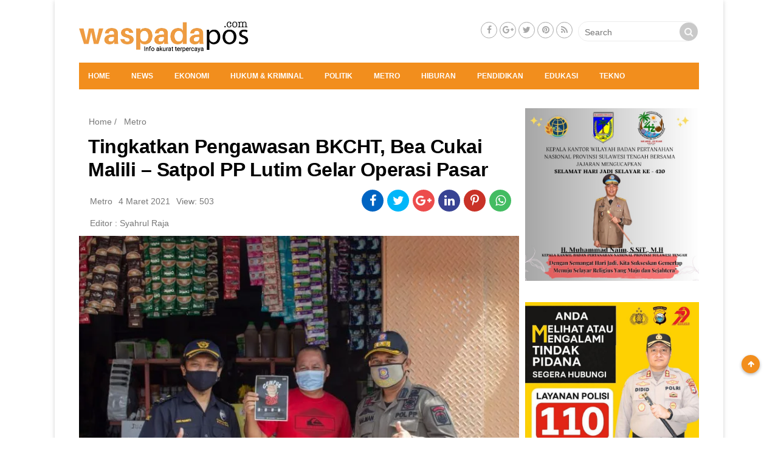

--- FILE ---
content_type: text/html; charset=UTF-8
request_url: https://waspadapos.com/2021/03/04/tingkatkan-pengawasan-bkcht-bea-cukai-malili-satpol-pp-lutim-gelar-operasi-pasar/
body_size: 32344
content:
<!DOCTYPE html>
<!--[if IE 7]><html class="ie ie7" lang="id">
<![endif]-->
<!--[if IE 8]><html class="ie ie8" lang="id">
<![endif]-->
<!--[if !(IE 7) & !(IE 8)]><!--><html lang="id">
<!--<![endif]--><head><script data-no-optimize="1">var litespeed_docref=sessionStorage.getItem("litespeed_docref");litespeed_docref&&(Object.defineProperty(document,"referrer",{get:function(){return litespeed_docref}}),sessionStorage.removeItem("litespeed_docref"));</script> <script type="litespeed/javascript" data-src="https://pagead2.googlesyndication.com/pagead/js/adsbygoogle.js?client=ca-pub-6615257549841011"
     crossorigin="anonymous"></script> <meta charset="UTF-8" /><meta name="viewport" content="width=device-width" /><title>Tingkatkan Pengawasan BKCHT, Bea Cukai Malili - Satpol PP Lutim Gelar Operasi Pasar - Waspada Pos</title><link rel="profile" href="http://gmpg.org/xfn/11" /><link rel="pingback" href="https://waspadapos.com/xmlrpc.php" /><link data-asynced="1" as="style" onload="this.onload=null;this.rel='stylesheet'"  href="//maxcdn.bootstrapcdn.com/font-awesome/4.7.0/css/font-awesome.min.css" rel="preload">
<!--[if lt IE 9]> <script src="https://waspadapos.com/wp-content/themes/magzviral/js/html5.js" type="text/javascript"></script> <![endif]--><meta name='robots' content='index, follow, max-image-preview:large, max-snippet:-1, max-video-preview:-1' /><link rel="canonical" href="https://waspadapos.com/2021/03/04/tingkatkan-pengawasan-bkcht-bea-cukai-malili-satpol-pp-lutim-gelar-operasi-pasar/" /><meta property="og:locale" content="id_ID" /><meta property="og:type" content="article" /><meta property="og:title" content="Tingkatkan Pengawasan BKCHT, Bea Cukai Malili - Satpol PP Lutim Gelar Operasi Pasar - Waspada Pos" /><meta property="og:description" content="Lutim,Waspadapos.com-Guna meningkatkan pengawasan terhadap Barang Kena Cukai Hasil Tembakau (BKCHT), Bea Cukai Malili bersama Satuan [&hellip;]" /><meta property="og:url" content="https://waspadapos.com/2021/03/04/tingkatkan-pengawasan-bkcht-bea-cukai-malili-satpol-pp-lutim-gelar-operasi-pasar/" /><meta property="og:site_name" content="Waspada Pos" /><meta property="article:published_time" content="2021-03-04T14:42:48+00:00" /><meta property="article:modified_time" content="2021-03-04T14:42:52+00:00" /><meta property="og:image" content="https://waspadapos.com/wp-content/uploads/2021/03/IMG-20210304-WA0049.jpg" /><meta property="og:image:width" content="1280" /><meta property="og:image:height" content="867" /><meta property="og:image:type" content="image/jpeg" /><meta name="author" content="Syahrul Raja" /><meta name="twitter:card" content="summary_large_image" /><meta name="twitter:label1" content="Ditulis oleh" /><meta name="twitter:data1" content="Syahrul Raja" /><meta name="twitter:label2" content="Estimasi waktu membaca" /><meta name="twitter:data2" content="1 menit" /> <script type="application/ld+json" class="yoast-schema-graph">{"@context":"https://schema.org","@graph":[{"@type":"WebPage","@id":"https://waspadapos.com/2021/03/04/tingkatkan-pengawasan-bkcht-bea-cukai-malili-satpol-pp-lutim-gelar-operasi-pasar/","url":"https://waspadapos.com/2021/03/04/tingkatkan-pengawasan-bkcht-bea-cukai-malili-satpol-pp-lutim-gelar-operasi-pasar/","name":"Tingkatkan Pengawasan BKCHT, Bea Cukai Malili - Satpol PP Lutim Gelar Operasi Pasar - Waspada Pos","isPartOf":{"@id":"https://waspadapos.com/#website"},"primaryImageOfPage":{"@id":"https://waspadapos.com/2021/03/04/tingkatkan-pengawasan-bkcht-bea-cukai-malili-satpol-pp-lutim-gelar-operasi-pasar/#primaryimage"},"image":{"@id":"https://waspadapos.com/2021/03/04/tingkatkan-pengawasan-bkcht-bea-cukai-malili-satpol-pp-lutim-gelar-operasi-pasar/#primaryimage"},"thumbnailUrl":"https://waspadapos.com/wp-content/uploads/2021/03/IMG-20210304-WA0049.jpg","datePublished":"2021-03-04T14:42:48+00:00","dateModified":"2021-03-04T14:42:52+00:00","author":{"@id":"https://waspadapos.com/#/schema/person/1c8a4d40e24b40a3896cda11f87600e9"},"breadcrumb":{"@id":"https://waspadapos.com/2021/03/04/tingkatkan-pengawasan-bkcht-bea-cukai-malili-satpol-pp-lutim-gelar-operasi-pasar/#breadcrumb"},"inLanguage":"id","potentialAction":[{"@type":"ReadAction","target":["https://waspadapos.com/2021/03/04/tingkatkan-pengawasan-bkcht-bea-cukai-malili-satpol-pp-lutim-gelar-operasi-pasar/"]}]},{"@type":"ImageObject","inLanguage":"id","@id":"https://waspadapos.com/2021/03/04/tingkatkan-pengawasan-bkcht-bea-cukai-malili-satpol-pp-lutim-gelar-operasi-pasar/#primaryimage","url":"https://waspadapos.com/wp-content/uploads/2021/03/IMG-20210304-WA0049.jpg","contentUrl":"https://waspadapos.com/wp-content/uploads/2021/03/IMG-20210304-WA0049.jpg","width":1280,"height":867},{"@type":"BreadcrumbList","@id":"https://waspadapos.com/2021/03/04/tingkatkan-pengawasan-bkcht-bea-cukai-malili-satpol-pp-lutim-gelar-operasi-pasar/#breadcrumb","itemListElement":[{"@type":"ListItem","position":1,"name":"Beranda","item":"https://waspadapos.com/"},{"@type":"ListItem","position":2,"name":"Tingkatkan Pengawasan BKCHT, Bea Cukai Malili &#8211; Satpol PP Lutim Gelar Operasi Pasar"}]},{"@type":"WebSite","@id":"https://waspadapos.com/#website","url":"https://waspadapos.com/","name":"Waspada Pos","description":"Info akurat terpercaya","potentialAction":[{"@type":"SearchAction","target":{"@type":"EntryPoint","urlTemplate":"https://waspadapos.com/?s={search_term_string}"},"query-input":{"@type":"PropertyValueSpecification","valueRequired":true,"valueName":"search_term_string"}}],"inLanguage":"id"},{"@type":"Person","@id":"https://waspadapos.com/#/schema/person/1c8a4d40e24b40a3896cda11f87600e9","name":"Syahrul Raja","image":{"@type":"ImageObject","inLanguage":"id","@id":"https://waspadapos.com/#/schema/person/image/","url":"https://waspadapos.com/wp-content/litespeed/avatar/dd856beadd91be1e1b64e7a6a190d0a7.jpg?ver=1769949747","contentUrl":"https://waspadapos.com/wp-content/litespeed/avatar/dd856beadd91be1e1b64e7a6a190d0a7.jpg?ver=1769949747","caption":"Syahrul Raja"},"sameAs":["https://waspadapos.com/"],"url":"https://waspadapos.com/author/syahrul/"}]}</script> <link rel='dns-prefetch' href='//fonts.googleapis.com' /><link href='https://fonts.gstatic.com' crossorigin rel='preconnect' /><link rel="alternate" type="application/rss+xml" title="Waspada Pos &raquo; Feed" href="https://waspadapos.com/feed/" /><link rel="alternate" type="application/rss+xml" title="Waspada Pos &raquo; Umpan Komentar" href="https://waspadapos.com/comments/feed/" /><link rel="alternate" type="application/rss+xml" title="Waspada Pos &raquo; Tingkatkan Pengawasan BKCHT, Bea Cukai Malili &#8211; Satpol PP Lutim Gelar Operasi Pasar Umpan Komentar" href="https://waspadapos.com/2021/03/04/tingkatkan-pengawasan-bkcht-bea-cukai-malili-satpol-pp-lutim-gelar-operasi-pasar/feed/" /><link rel="alternate" title="oEmbed (JSON)" type="application/json+oembed" href="https://waspadapos.com/wp-json/oembed/1.0/embed?url=https%3A%2F%2Fwaspadapos.com%2F2021%2F03%2F04%2Ftingkatkan-pengawasan-bkcht-bea-cukai-malili-satpol-pp-lutim-gelar-operasi-pasar%2F" /><link rel="alternate" title="oEmbed (XML)" type="text/xml+oembed" href="https://waspadapos.com/wp-json/oembed/1.0/embed?url=https%3A%2F%2Fwaspadapos.com%2F2021%2F03%2F04%2Ftingkatkan-pengawasan-bkcht-bea-cukai-malili-satpol-pp-lutim-gelar-operasi-pasar%2F&#038;format=xml" /><style id='wp-img-auto-sizes-contain-inline-css' type='text/css'>img:is([sizes=auto i],[sizes^="auto," i]){contain-intrinsic-size:3000px 1500px}
/*# sourceURL=wp-img-auto-sizes-contain-inline-css */</style><style id="litespeed-ccss">.fa{display:inline-block;font:normal normal normal 14px/1 FontAwesome;font-size:inherit;text-rendering:auto;-webkit-font-smoothing:antialiased;-moz-osx-font-smoothing:grayscale}.fa-search:before{content:""}.fa-arrow-up:before{content:""}.fa-twitter:before{content:""}.fa-facebook:before{content:""}.fa-feed:before{content:""}.fa-bars:before{content:""}.fa-google-plus:before{content:""}.fa-youtube:before{content:""}.fa-whatsapp:before{content:""}img:is([sizes="auto"i],[sizes^="auto,"i]){contain-intrinsic-size:3000px 1500px}figure.wp-block-gallery.has-nested-images{align-items:normal}.wp-block-gallery.has-nested-images figure.wp-block-image:not(#individual-image){margin:0;width:calc(50% - var(--wp--style--unstable-gallery-gap, 16px)/2)}.wp-block-gallery.has-nested-images figure.wp-block-image{box-sizing:border-box;display:flex;flex-direction:column;flex-grow:1;justify-content:center;max-width:100%;position:relative}.wp-block-gallery.has-nested-images figure.wp-block-image img{display:block;height:auto;max-width:100%!important;width:auto}.wp-block-gallery.has-nested-images.is-cropped figure.wp-block-image:not(#individual-image){align-self:inherit}.wp-block-gallery.has-nested-images.is-cropped figure.wp-block-image:not(#individual-image) img{flex:1 0 0%;height:100%;object-fit:cover;width:100%}@media (min-width:600px){.wp-block-gallery.has-nested-images.columns-default figure.wp-block-image:not(#individual-image){width:calc(33.33% - var(--wp--style--unstable-gallery-gap, 16px)*.66667)}.wp-block-gallery.has-nested-images.columns-default figure.wp-block-image:not(#individual-image):first-child:last-child{width:100%}}.wp-block-image img{box-sizing:border-box;height:auto;max-width:100%;vertical-align:bottom}ul{box-sizing:border-box}:root{--wp--preset--font-size--normal:16px;--wp--preset--font-size--huge:42px}html :where(img[class*=wp-image-]){height:auto;max-width:100%}:where(figure){margin:0 0 1em}:root{--wp--preset--aspect-ratio--square:1;--wp--preset--aspect-ratio--4-3:4/3;--wp--preset--aspect-ratio--3-4:3/4;--wp--preset--aspect-ratio--3-2:3/2;--wp--preset--aspect-ratio--2-3:2/3;--wp--preset--aspect-ratio--16-9:16/9;--wp--preset--aspect-ratio--9-16:9/16;--wp--preset--color--black:#000000;--wp--preset--color--cyan-bluish-gray:#abb8c3;--wp--preset--color--white:#ffffff;--wp--preset--color--pale-pink:#f78da7;--wp--preset--color--vivid-red:#cf2e2e;--wp--preset--color--luminous-vivid-orange:#ff6900;--wp--preset--color--luminous-vivid-amber:#fcb900;--wp--preset--color--light-green-cyan:#7bdcb5;--wp--preset--color--vivid-green-cyan:#00d084;--wp--preset--color--pale-cyan-blue:#8ed1fc;--wp--preset--color--vivid-cyan-blue:#0693e3;--wp--preset--color--vivid-purple:#9b51e0;--wp--preset--gradient--vivid-cyan-blue-to-vivid-purple:linear-gradient(135deg,rgba(6,147,227,1) 0%,rgb(155,81,224) 100%);--wp--preset--gradient--light-green-cyan-to-vivid-green-cyan:linear-gradient(135deg,rgb(122,220,180) 0%,rgb(0,208,130) 100%);--wp--preset--gradient--luminous-vivid-amber-to-luminous-vivid-orange:linear-gradient(135deg,rgba(252,185,0,1) 0%,rgba(255,105,0,1) 100%);--wp--preset--gradient--luminous-vivid-orange-to-vivid-red:linear-gradient(135deg,rgba(255,105,0,1) 0%,rgb(207,46,46) 100%);--wp--preset--gradient--very-light-gray-to-cyan-bluish-gray:linear-gradient(135deg,rgb(238,238,238) 0%,rgb(169,184,195) 100%);--wp--preset--gradient--cool-to-warm-spectrum:linear-gradient(135deg,rgb(74,234,220) 0%,rgb(151,120,209) 20%,rgb(207,42,186) 40%,rgb(238,44,130) 60%,rgb(251,105,98) 80%,rgb(254,248,76) 100%);--wp--preset--gradient--blush-light-purple:linear-gradient(135deg,rgb(255,206,236) 0%,rgb(152,150,240) 100%);--wp--preset--gradient--blush-bordeaux:linear-gradient(135deg,rgb(254,205,165) 0%,rgb(254,45,45) 50%,rgb(107,0,62) 100%);--wp--preset--gradient--luminous-dusk:linear-gradient(135deg,rgb(255,203,112) 0%,rgb(199,81,192) 50%,rgb(65,88,208) 100%);--wp--preset--gradient--pale-ocean:linear-gradient(135deg,rgb(255,245,203) 0%,rgb(182,227,212) 50%,rgb(51,167,181) 100%);--wp--preset--gradient--electric-grass:linear-gradient(135deg,rgb(202,248,128) 0%,rgb(113,206,126) 100%);--wp--preset--gradient--midnight:linear-gradient(135deg,rgb(2,3,129) 0%,rgb(40,116,252) 100%);--wp--preset--font-size--small:13px;--wp--preset--font-size--medium:20px;--wp--preset--font-size--large:36px;--wp--preset--font-size--x-large:42px;--wp--preset--spacing--20:0.44rem;--wp--preset--spacing--30:0.67rem;--wp--preset--spacing--40:1rem;--wp--preset--spacing--50:1.5rem;--wp--preset--spacing--60:2.25rem;--wp--preset--spacing--70:3.38rem;--wp--preset--spacing--80:5.06rem;--wp--preset--shadow--natural:6px 6px 9px rgba(0, 0, 0, 0.2);--wp--preset--shadow--deep:12px 12px 50px rgba(0, 0, 0, 0.4);--wp--preset--shadow--sharp:6px 6px 0px rgba(0, 0, 0, 0.2);--wp--preset--shadow--outlined:6px 6px 0px -3px rgba(255, 255, 255, 1), 6px 6px rgba(0, 0, 0, 1);--wp--preset--shadow--crisp:6px 6px 0px rgba(0, 0, 0, 1)}:where(.is-layout-flex){gap:.5em}body .is-layout-flex{display:flex}.is-layout-flex{flex-wrap:wrap;align-items:center}.is-layout-flex>:is(*,div){margin:0}html,body,div,span,h1,h3,p,a,img,i,ul,li,form,article,aside,figure,header{margin:0;padding:0;border:0;font-size:100%;vertical-align:baseline}body{line-height:1}ul{list-style:none}h1,h3{clear:both;font-style:normal;font-weight:600}html{overflow-y:scroll;font-size:100%;-webkit-text-size-adjust:100%;-ms-text-size-adjust:100%}article,aside,figure,header{display:block}img{border:0;-ms-interpolation-mode:bicubic}.clear:after,.wrapper:after{clear:both}.clear:before,.clear:after,.wrapper:before,.wrapper:after{display:table;content:""}.clear{clear:both}*,::after,::before{box-sizing:border-box}::before,::after{-webkit-box-sizing:border-box;-moz-box-sizing:border-box;box-sizing:border-box}.widget-title{font-size:16px;line-height:2.181818182;font-weight:400;text-transform:uppercase;padding-left:5px}button,input{border:1px solid #ccc;border-radius:15px;font-family:inherit;padding:6px;padding:.428571429rem}button,input{line-height:normal}.widget img{max-width:100%}img[class*="wp-image-"]{height:auto}img.header-image,img.wp-post-image{max-width:100%;height:auto}p{font-size:16px}.widget.widget_media_image{text-align:center}html{font-size:87.5%}body{font-size:14px;font-size:1rem;font-family:Helvetica,Arial,sans-serif;text-rendering:optimizeLegibility;color:#444}body.custom-font-enabled{font-family:"Roboto",Helvetica}a{outline:0;color:#3e3e3e;text-decoration:none}.site{background-color:#fff0}.content-wrap{margin-top:10px}.site-header{display:inline-block;width:100%;padding:15px 0;background:#f2f2f2}.header-logo{float:left;position:relative;margin-top:15px;height:auto;width:280px}.header__-pc{display:none}.menu-secon-off{height:12rem}.main-container-2cr,.right-sidebar-2cr{width:100%;margin:0 auto;padding:0}.block-header{position:relative;display:flex;width:100%}.block-header .left-header{float:left;position:relative}.center-header{position:relative;float:left;min-height:1px}.social-header{display:inline-block;float:right;margin:20px 2px}.main-nav{text-align:center;background-color:#b91616;height:44px}.main-nav li{margin-top:24px;margin-top:1.714285714rem;font-size:12px;line-height:1.42857143;font-weight:700}.main-nav a{color:#5e5e5e}.main-nav ul.nav-menu{display:none}.nav-menu-mb{position:relative}.nav-menu-mb li{float:left;width:50%}.sidenav .tb-nav{border-top:1px solid #e6e6e6;border-bottom:1px solid #e6e6e6;position:relative;display:inline-block;height:auto;padding:15px 0}.widget-area{float:right}.widget-area .widget{padding:0 5px}.widget-area .widget{-webkit-hyphens:auto;-moz-hyphens:auto;hyphens:auto;margin-bottom:35px;word-wrap:break-word}.widget-area .widget h3{margin-bottom:15px;border-bottom:1px solid #cbcbcb}.footer-social-wrap{display:block;min-height:1px;float:left;position:relative;line-height:2.5}.footer-social-wrap{width:100%;text-align:center}.footer-social-wrap{text-align:center;float:right;margin-top:-3px;margin-bottom:0!important}.sc-foot-icon-wrap{position:relative;display:inline-block;margin:0}.sc-foot-icon-wrap a{display:inline-block}.footer-social-wrap .sc-icon-font{width:27px;height:27px;border-radius:50%;color:#a8a8a8;border:1px solid #a8a8a8}.sc-icon-font:after{content:"";width:100%;height:100%;position:absolute;top:0;left:0;opacity:.03}.footer-social-wrap .sc-icon-font{line-height:1.8;font-size:14px;text-align:center}.search-form{float:right;margin-left:5px;display:inline-block;position:relative}button[type="submit"]{position:absolute;right:0;top:0}.search-form .btn-submit i{font-size:16px;color:#f9f9f9}.form-search{width:auto;background:rgb(255 255 255/.8);border:1px solid #ededed;border-radius:29px;height:33px}.form-search .search-field{background:none;border:0!important;font-size:14px;color:#252525;padding-left:10px;padding-right:15px;line-height:normal;height:34px;width:auto;vertical-align:middle;font-family:inherit;line-height:inherit;-webkit-text-size-adjust:100%}button[type="submit"]{background:#c9c9c9;width:30px;height:30px;vertical-align:middle;border:0;margin:2px auto;border-radius:50%;padding:0;text-align:center}button{border-radius:0;padding:0;box-sizing:border-box;-webkit-appearance:none}#back-to-top.affix{background-color:#b91616;position:fixed;right:30px;bottom:14.696%;z-index:9999;border-radius:50%;box-shadow:0 2px 5px rgb(0 0 0/.3)}.affix{position:fixed}#back-to-top>a{color:#fff;display:block;font-size:12px;height:30px;width:30px;line-height:30px;text-align:center}.title-post-list h1{margin:15px;font-size:24px;font-weight:500;color:#000;line-height:1.2;letter-spacing:-.5px}.img-single img{width:100%}.breadcrumb,.breadcrumb a{font-size:1rem;color:#787878;padding:15px 0 0 8px}.meta-single{padding-bottom:10px;padding-left:18px}.meta-single .post-meta{display:inline-block;padding-right:10px;font-size:1rem;line-height:2.6rem;color:#787878}.meta-single .post-meta a{font-size:1rem;line-height:2.6rem;color:#787878}.meta-single .post-share{display:inline-block;position:relative;float:right;padding-right:10px;padding-bottom:10px}.post-share i{margin-top:8px;color:#fff}.social-icons li{float:left;font-size:18px;border-radius:50%;margin:-1px 3px;width:32px;height:32px;text-align:center}.fb-social{background-color:#0064c2}.twitter-social{background-color:#00b6f9}.whatsapp-social{background-color:#43bc62}.post-info-author{display:inline-block;width:100%;line-height:1.283;padding-left:18px;padding-bottom:10px}.post-info-author span{float:left;display:inline-block;width:100%}.post-info-author a,.post-info-author span{color:#787878}.sidenav{height:100%;width:0;position:fixed;z-index:4;top:0;left:0;background:#fff;overflow-x:hidden;padding-top:55px}.sidenav a{padding:8px 8px 8px 32px;text-decoration:none;color:#000;display:block;overflow:hidden;white-space:nowrap;text-overflow:ellipsis;font-size:1.2rem;font-weight:500;line-height:2.1rem;-ms-flex:1 1 .000000001px;-webkit-flex:1;flex:1;flex-basis:0%;flex-basis:0%;-webkit-flex-basis:.000000001px;flex-basis:.000000001px}.sidenav .closebtn{position:absolute;top:0;right:10px;font-size:36px;margin-left:50px;padding:10px}.sidenav .logo-menu{position:absolute;top:-10px;left:0}.sidenav .logo-menu img{width:185px;position:relative;padding:13px 11px}.header__-mb{display:block;position:relative;margin-bottom:58px}.header__mob{position:fixed;display:inline-block;width:100%;margin-top:-2px;padding-top:15px;padding-bottom:7px;z-index:4;background:#fff;box-shadow:0 2px 6px rgb(100 100 100/.3)}.menu__op{position:relative;float:right;top:5px;right:5px;width:33px;height:33px}.menu__op span{font-size:1.6rem;box-sizing:border-box;display:inline-flex;color:hsla(0,0%,6.7%,.4)}.menu__logo{position:relative;display:inline-block;left:15px;width:165px}.menu__logo img{width:100%}.menu__src{position:relative;float:right;top:5px;right:17px;width:33px;border-right:1px solid #d2cdcd}.menu__src span{font-size:1.6rem;box-sizing:border-box;display:inline-flex;color:hsla(0,0%,6.7%,.4)}.search-hwd button{width:32px;height:32px;border-radius:50%}.search-on{display:none;padding:10px 5px 0;background:#fff;margin-top:10px;position:relative}.search-on form{margin-top:28px;height:40px;position:fixed;z-index:9;background:#fff;width:100%;left:0;padding:10px}.search-on input{width:100%}.search-on button{margin-right:0;color:hsla(0,0%,6.7%,.4);margin-top:9px;margin-right:7px}span.search-hwd{display:inline-block;width:100%;margin:20px}.search-hwd a{float:left;display:inline-block;padding:5px}.credit-hwd-menu{color:hsla(0,0%,6.7%,.4);position:relative;display:block;left:20px;padding-bottom:20px}.credit-hwd-menu p{font-size:14px}.credit-hwd-menu a{font-size:inherit;padding:0;color:#989898;display:inline-block;line-height:.898}.mh-head{text-align:center;padding:0 10px;position:relative;background:#fff;height:40px;top:4.7rem}.mh-head .mh-list{-webkit-overflow-scrolling:touch;overflow-x:auto;white-space:nowrap;list-style:none;line-height:30px;display:block;padding:0;margin:0}.mh-head .mh-list li{display:inline-flex;padding:0 5px;margin:0}.mh-head .mh-list a{color:#8a8a8a}@-ms-viewport{width:device-width}@viewport{width:device-width}@media screen and (min-width:600px){.site{margin:0 auto;max-width:1100px;position:relative;overflow:hidden}.single #content{background:#fff}.widget-title{padding-left:0}.title-post-list h1{font-size:32px;font-weight:700}.meta-single .post-share{float:right;padding-bottom:0}.social-icons li{font-size:20px;width:36px;height:36px}.widget-area{width:100%}.main-nav ul.nav-menu{display:inline-block!important;text-align:left;width:100%;padding:0 15px}.main-nav ul{margin:0;text-indent:0}.main-nav li a,.main-nav li{display:inline-block;text-decoration:none}.main-nav li a{border-bottom:0;color:#fff;line-height:3.692307692;text-transform:uppercase;white-space:nowrap}.main-nav li{margin:0 35px 0 0;position:relative}.footer-social-wrap{text-align:right}}@media screen and (min-width:960px){body{background-color:#f2f2f2}.header-container-2cl{width:70%;left:30%}.left-header-2cl{width:30%;right:70%}.content-wrap{padding:0}.header__-pc{display:block}.header__-mb{display:none}.widget-area{width:28%;-ms-flex:0 0 28%;flex:0 0 28%}.widget-area .widget{padding:0}.main-container-2cr{width:72%;-ms-flex:0 0 72%;flex:0 0 72%}.main-container-2cr{float:left;padding-right:10px}}@media only screen and (min-width:600px) and (max-width:959px){.single .site-content{width:100%}}.fa{display:inline-block;font:normal normal normal 14px/1 FontAwesome;font-size:inherit;text-rendering:auto;-webkit-font-smoothing:antialiased;-moz-osx-font-smoothing:grayscale}.fa-search:before{content:""}.fa-arrow-up:before{content:""}.fa-twitter:before{content:""}.fa-facebook:before{content:""}.fa-feed:before{content:""}.fa-bars:before{content:""}.fa-google-plus:before{content:""}.fa-youtube:before{content:""}.fa-whatsapp:before{content:""}.main-nav{background-color:#f28e1d}.theme-color,#back-to-top.affix{background-color:#f28e1d}body{background-color:#e6e6e6}img.header-image,img.wp-post-image,img[class*="wp-image-"]{width:auto}.site{box-shadow:0 2px 6px rgb(100 100 100/.3);margin:48px auto;max-width:960px;overflow:hidden;padding:0 40px}.site-content{float:left;width:65.104166667%}.widget-area{float:right;width:26.041666667%}a{color:#595858}body{background-color:#fff}.site-header{background-color:#fff}.wp-block-gallery.wp-block-gallery-1{--wp--style--unstable-gallery-gap:var( --wp--style--gallery-gap-default, var( --gallery-block--gutter-size, var( --wp--style--block-gap, 0.5em ) ) );gap:var(--wp--style--gallery-gap-default,var(--gallery-block--gutter-size,var(--wp--style--block-gap,.5em)))}.wp-block-gallery.wp-block-gallery-2{--wp--style--unstable-gallery-gap:var( --wp--style--gallery-gap-default, var( --gallery-block--gutter-size, var( --wp--style--block-gap, 0.5em ) ) );gap:var(--wp--style--gallery-gap-default,var(--gallery-block--gutter-size,var(--wp--style--block-gap,.5em)))}.wp-block-gallery.wp-block-gallery-3{--wp--style--unstable-gallery-gap:var( --wp--style--gallery-gap-default, var( --gallery-block--gutter-size, var( --wp--style--block-gap, 0.5em ) ) );gap:var(--wp--style--gallery-gap-default,var(--gallery-block--gutter-size,var(--wp--style--block-gap,.5em)))}</style><link rel="preload" data-asynced="1" data-optimized="2" as="style" onload="this.onload=null;this.rel='stylesheet'" href="https://waspadapos.com/wp-content/litespeed/css/4c63d8adde6b079ae96aab1fa3cbbda4.css?ver=e7073" /><script data-optimized="1" type="litespeed/javascript" data-src="https://waspadapos.com/wp-content/plugins/litespeed-cache/assets/js/css_async.min.js"></script> <style id='wp-block-gallery-inline-css' type='text/css'>.blocks-gallery-grid:not(.has-nested-images),.wp-block-gallery:not(.has-nested-images){display:flex;flex-wrap:wrap;list-style-type:none;margin:0;padding:0}.blocks-gallery-grid:not(.has-nested-images) .blocks-gallery-image,.blocks-gallery-grid:not(.has-nested-images) .blocks-gallery-item,.wp-block-gallery:not(.has-nested-images) .blocks-gallery-image,.wp-block-gallery:not(.has-nested-images) .blocks-gallery-item{display:flex;flex-direction:column;flex-grow:1;justify-content:center;margin:0 1em 1em 0;position:relative;width:calc(50% - 1em)}.blocks-gallery-grid:not(.has-nested-images) .blocks-gallery-image:nth-of-type(2n),.blocks-gallery-grid:not(.has-nested-images) .blocks-gallery-item:nth-of-type(2n),.wp-block-gallery:not(.has-nested-images) .blocks-gallery-image:nth-of-type(2n),.wp-block-gallery:not(.has-nested-images) .blocks-gallery-item:nth-of-type(2n){margin-right:0}.blocks-gallery-grid:not(.has-nested-images) .blocks-gallery-image figure,.blocks-gallery-grid:not(.has-nested-images) .blocks-gallery-item figure,.wp-block-gallery:not(.has-nested-images) .blocks-gallery-image figure,.wp-block-gallery:not(.has-nested-images) .blocks-gallery-item figure{align-items:flex-end;display:flex;height:100%;justify-content:flex-start;margin:0}.blocks-gallery-grid:not(.has-nested-images) .blocks-gallery-image img,.blocks-gallery-grid:not(.has-nested-images) .blocks-gallery-item img,.wp-block-gallery:not(.has-nested-images) .blocks-gallery-image img,.wp-block-gallery:not(.has-nested-images) .blocks-gallery-item img{display:block;height:auto;max-width:100%;width:auto}.blocks-gallery-grid:not(.has-nested-images) .blocks-gallery-image figcaption,.blocks-gallery-grid:not(.has-nested-images) .blocks-gallery-item figcaption,.wp-block-gallery:not(.has-nested-images) .blocks-gallery-image figcaption,.wp-block-gallery:not(.has-nested-images) .blocks-gallery-item figcaption{background:linear-gradient(0deg,#000000b3,#0000004d 70%,#0000);bottom:0;box-sizing:border-box;color:#fff;font-size:.8em;margin:0;max-height:100%;overflow:auto;padding:3em .77em .7em;position:absolute;text-align:center;width:100%;z-index:2}.blocks-gallery-grid:not(.has-nested-images) .blocks-gallery-image figcaption img,.blocks-gallery-grid:not(.has-nested-images) .blocks-gallery-item figcaption img,.wp-block-gallery:not(.has-nested-images) .blocks-gallery-image figcaption img,.wp-block-gallery:not(.has-nested-images) .blocks-gallery-item figcaption img{display:inline}.blocks-gallery-grid:not(.has-nested-images) figcaption,.wp-block-gallery:not(.has-nested-images) figcaption{flex-grow:1}.blocks-gallery-grid:not(.has-nested-images).is-cropped .blocks-gallery-image a,.blocks-gallery-grid:not(.has-nested-images).is-cropped .blocks-gallery-image img,.blocks-gallery-grid:not(.has-nested-images).is-cropped .blocks-gallery-item a,.blocks-gallery-grid:not(.has-nested-images).is-cropped .blocks-gallery-item img,.wp-block-gallery:not(.has-nested-images).is-cropped .blocks-gallery-image a,.wp-block-gallery:not(.has-nested-images).is-cropped .blocks-gallery-image img,.wp-block-gallery:not(.has-nested-images).is-cropped .blocks-gallery-item a,.wp-block-gallery:not(.has-nested-images).is-cropped .blocks-gallery-item img{flex:1;height:100%;object-fit:cover;width:100%}.blocks-gallery-grid:not(.has-nested-images).columns-1 .blocks-gallery-image,.blocks-gallery-grid:not(.has-nested-images).columns-1 .blocks-gallery-item,.wp-block-gallery:not(.has-nested-images).columns-1 .blocks-gallery-image,.wp-block-gallery:not(.has-nested-images).columns-1 .blocks-gallery-item{margin-right:0;width:100%}@media (min-width:600px){.blocks-gallery-grid:not(.has-nested-images).columns-3 .blocks-gallery-image,.blocks-gallery-grid:not(.has-nested-images).columns-3 .blocks-gallery-item,.wp-block-gallery:not(.has-nested-images).columns-3 .blocks-gallery-image,.wp-block-gallery:not(.has-nested-images).columns-3 .blocks-gallery-item{margin-right:1em;width:calc(33.33333% - .66667em)}.blocks-gallery-grid:not(.has-nested-images).columns-4 .blocks-gallery-image,.blocks-gallery-grid:not(.has-nested-images).columns-4 .blocks-gallery-item,.wp-block-gallery:not(.has-nested-images).columns-4 .blocks-gallery-image,.wp-block-gallery:not(.has-nested-images).columns-4 .blocks-gallery-item{margin-right:1em;width:calc(25% - .75em)}.blocks-gallery-grid:not(.has-nested-images).columns-5 .blocks-gallery-image,.blocks-gallery-grid:not(.has-nested-images).columns-5 .blocks-gallery-item,.wp-block-gallery:not(.has-nested-images).columns-5 .blocks-gallery-image,.wp-block-gallery:not(.has-nested-images).columns-5 .blocks-gallery-item{margin-right:1em;width:calc(20% - .8em)}.blocks-gallery-grid:not(.has-nested-images).columns-6 .blocks-gallery-image,.blocks-gallery-grid:not(.has-nested-images).columns-6 .blocks-gallery-item,.wp-block-gallery:not(.has-nested-images).columns-6 .blocks-gallery-image,.wp-block-gallery:not(.has-nested-images).columns-6 .blocks-gallery-item{margin-right:1em;width:calc(16.66667% - .83333em)}.blocks-gallery-grid:not(.has-nested-images).columns-7 .blocks-gallery-image,.blocks-gallery-grid:not(.has-nested-images).columns-7 .blocks-gallery-item,.wp-block-gallery:not(.has-nested-images).columns-7 .blocks-gallery-image,.wp-block-gallery:not(.has-nested-images).columns-7 .blocks-gallery-item{margin-right:1em;width:calc(14.28571% - .85714em)}.blocks-gallery-grid:not(.has-nested-images).columns-8 .blocks-gallery-image,.blocks-gallery-grid:not(.has-nested-images).columns-8 .blocks-gallery-item,.wp-block-gallery:not(.has-nested-images).columns-8 .blocks-gallery-image,.wp-block-gallery:not(.has-nested-images).columns-8 .blocks-gallery-item{margin-right:1em;width:calc(12.5% - .875em)}.blocks-gallery-grid:not(.has-nested-images).columns-1 .blocks-gallery-image:nth-of-type(1n),.blocks-gallery-grid:not(.has-nested-images).columns-1 .blocks-gallery-item:nth-of-type(1n),.blocks-gallery-grid:not(.has-nested-images).columns-2 .blocks-gallery-image:nth-of-type(2n),.blocks-gallery-grid:not(.has-nested-images).columns-2 .blocks-gallery-item:nth-of-type(2n),.blocks-gallery-grid:not(.has-nested-images).columns-3 .blocks-gallery-image:nth-of-type(3n),.blocks-gallery-grid:not(.has-nested-images).columns-3 .blocks-gallery-item:nth-of-type(3n),.blocks-gallery-grid:not(.has-nested-images).columns-4 .blocks-gallery-image:nth-of-type(4n),.blocks-gallery-grid:not(.has-nested-images).columns-4 .blocks-gallery-item:nth-of-type(4n),.blocks-gallery-grid:not(.has-nested-images).columns-5 .blocks-gallery-image:nth-of-type(5n),.blocks-gallery-grid:not(.has-nested-images).columns-5 .blocks-gallery-item:nth-of-type(5n),.blocks-gallery-grid:not(.has-nested-images).columns-6 .blocks-gallery-image:nth-of-type(6n),.blocks-gallery-grid:not(.has-nested-images).columns-6 .blocks-gallery-item:nth-of-type(6n),.blocks-gallery-grid:not(.has-nested-images).columns-7 .blocks-gallery-image:nth-of-type(7n),.blocks-gallery-grid:not(.has-nested-images).columns-7 .blocks-gallery-item:nth-of-type(7n),.blocks-gallery-grid:not(.has-nested-images).columns-8 .blocks-gallery-image:nth-of-type(8n),.blocks-gallery-grid:not(.has-nested-images).columns-8 .blocks-gallery-item:nth-of-type(8n),.wp-block-gallery:not(.has-nested-images).columns-1 .blocks-gallery-image:nth-of-type(1n),.wp-block-gallery:not(.has-nested-images).columns-1 .blocks-gallery-item:nth-of-type(1n),.wp-block-gallery:not(.has-nested-images).columns-2 .blocks-gallery-image:nth-of-type(2n),.wp-block-gallery:not(.has-nested-images).columns-2 .blocks-gallery-item:nth-of-type(2n),.wp-block-gallery:not(.has-nested-images).columns-3 .blocks-gallery-image:nth-of-type(3n),.wp-block-gallery:not(.has-nested-images).columns-3 .blocks-gallery-item:nth-of-type(3n),.wp-block-gallery:not(.has-nested-images).columns-4 .blocks-gallery-image:nth-of-type(4n),.wp-block-gallery:not(.has-nested-images).columns-4 .blocks-gallery-item:nth-of-type(4n),.wp-block-gallery:not(.has-nested-images).columns-5 .blocks-gallery-image:nth-of-type(5n),.wp-block-gallery:not(.has-nested-images).columns-5 .blocks-gallery-item:nth-of-type(5n),.wp-block-gallery:not(.has-nested-images).columns-6 .blocks-gallery-image:nth-of-type(6n),.wp-block-gallery:not(.has-nested-images).columns-6 .blocks-gallery-item:nth-of-type(6n),.wp-block-gallery:not(.has-nested-images).columns-7 .blocks-gallery-image:nth-of-type(7n),.wp-block-gallery:not(.has-nested-images).columns-7 .blocks-gallery-item:nth-of-type(7n),.wp-block-gallery:not(.has-nested-images).columns-8 .blocks-gallery-image:nth-of-type(8n),.wp-block-gallery:not(.has-nested-images).columns-8 .blocks-gallery-item:nth-of-type(8n){margin-right:0}}.blocks-gallery-grid:not(.has-nested-images) .blocks-gallery-image:last-child,.blocks-gallery-grid:not(.has-nested-images) .blocks-gallery-item:last-child,.wp-block-gallery:not(.has-nested-images) .blocks-gallery-image:last-child,.wp-block-gallery:not(.has-nested-images) .blocks-gallery-item:last-child{margin-right:0}.blocks-gallery-grid:not(.has-nested-images).alignleft,.blocks-gallery-grid:not(.has-nested-images).alignright,.wp-block-gallery:not(.has-nested-images).alignleft,.wp-block-gallery:not(.has-nested-images).alignright{max-width:420px;width:100%}.blocks-gallery-grid:not(.has-nested-images).aligncenter .blocks-gallery-item figure,.wp-block-gallery:not(.has-nested-images).aligncenter .blocks-gallery-item figure{justify-content:center}.wp-block-gallery:not(.is-cropped) .blocks-gallery-item{align-self:flex-start}figure.wp-block-gallery.has-nested-images{align-items:normal}.wp-block-gallery.has-nested-images figure.wp-block-image:not(#individual-image){margin:0;width:calc(50% - var(--wp--style--unstable-gallery-gap, 16px)/2)}.wp-block-gallery.has-nested-images figure.wp-block-image{box-sizing:border-box;display:flex;flex-direction:column;flex-grow:1;justify-content:center;max-width:100%;position:relative}.wp-block-gallery.has-nested-images figure.wp-block-image>a,.wp-block-gallery.has-nested-images figure.wp-block-image>div{flex-direction:column;flex-grow:1;margin:0}.wp-block-gallery.has-nested-images figure.wp-block-image img{display:block;height:auto;max-width:100%!important;width:auto}.wp-block-gallery.has-nested-images figure.wp-block-image figcaption,.wp-block-gallery.has-nested-images figure.wp-block-image:has(figcaption):before{bottom:0;left:0;max-height:100%;position:absolute;right:0}.wp-block-gallery.has-nested-images figure.wp-block-image:has(figcaption):before{backdrop-filter:blur(3px);content:"";height:100%;-webkit-mask-image:linear-gradient(0deg,#000 20%,#0000);mask-image:linear-gradient(0deg,#000 20%,#0000);max-height:40%;pointer-events:none}.wp-block-gallery.has-nested-images figure.wp-block-image figcaption{box-sizing:border-box;color:#fff;font-size:13px;margin:0;overflow:auto;padding:1em;text-align:center;text-shadow:0 0 1.5px #000}.wp-block-gallery.has-nested-images figure.wp-block-image figcaption::-webkit-scrollbar{height:12px;width:12px}.wp-block-gallery.has-nested-images figure.wp-block-image figcaption::-webkit-scrollbar-track{background-color:initial}.wp-block-gallery.has-nested-images figure.wp-block-image figcaption::-webkit-scrollbar-thumb{background-clip:padding-box;background-color:initial;border:3px solid #0000;border-radius:8px}.wp-block-gallery.has-nested-images figure.wp-block-image figcaption:focus-within::-webkit-scrollbar-thumb,.wp-block-gallery.has-nested-images figure.wp-block-image figcaption:focus::-webkit-scrollbar-thumb,.wp-block-gallery.has-nested-images figure.wp-block-image figcaption:hover::-webkit-scrollbar-thumb{background-color:#fffc}.wp-block-gallery.has-nested-images figure.wp-block-image figcaption{scrollbar-color:#0000 #0000;scrollbar-gutter:stable both-edges;scrollbar-width:thin}.wp-block-gallery.has-nested-images figure.wp-block-image figcaption:focus,.wp-block-gallery.has-nested-images figure.wp-block-image figcaption:focus-within,.wp-block-gallery.has-nested-images figure.wp-block-image figcaption:hover{scrollbar-color:#fffc #0000}.wp-block-gallery.has-nested-images figure.wp-block-image figcaption{will-change:transform}@media (hover:none){.wp-block-gallery.has-nested-images figure.wp-block-image figcaption{scrollbar-color:#fffc #0000}}.wp-block-gallery.has-nested-images figure.wp-block-image figcaption{background:linear-gradient(0deg,#0006,#0000)}.wp-block-gallery.has-nested-images figure.wp-block-image figcaption img{display:inline}.wp-block-gallery.has-nested-images figure.wp-block-image figcaption a{color:inherit}.wp-block-gallery.has-nested-images figure.wp-block-image.has-custom-border img{box-sizing:border-box}.wp-block-gallery.has-nested-images figure.wp-block-image.has-custom-border>a,.wp-block-gallery.has-nested-images figure.wp-block-image.has-custom-border>div,.wp-block-gallery.has-nested-images figure.wp-block-image.is-style-rounded>a,.wp-block-gallery.has-nested-images figure.wp-block-image.is-style-rounded>div{flex:1 1 auto}.wp-block-gallery.has-nested-images figure.wp-block-image.has-custom-border figcaption,.wp-block-gallery.has-nested-images figure.wp-block-image.is-style-rounded figcaption{background:none;color:inherit;flex:initial;margin:0;padding:10px 10px 9px;position:relative;text-shadow:none}.wp-block-gallery.has-nested-images figure.wp-block-image.has-custom-border:before,.wp-block-gallery.has-nested-images figure.wp-block-image.is-style-rounded:before{content:none}.wp-block-gallery.has-nested-images figcaption{flex-basis:100%;flex-grow:1;text-align:center}.wp-block-gallery.has-nested-images:not(.is-cropped) figure.wp-block-image:not(#individual-image){margin-bottom:auto;margin-top:0}.wp-block-gallery.has-nested-images.is-cropped figure.wp-block-image:not(#individual-image){align-self:inherit}.wp-block-gallery.has-nested-images.is-cropped figure.wp-block-image:not(#individual-image)>a,.wp-block-gallery.has-nested-images.is-cropped figure.wp-block-image:not(#individual-image)>div:not(.components-drop-zone){display:flex}.wp-block-gallery.has-nested-images.is-cropped figure.wp-block-image:not(#individual-image) a,.wp-block-gallery.has-nested-images.is-cropped figure.wp-block-image:not(#individual-image) img{flex:1 0 0%;height:100%;object-fit:cover;width:100%}.wp-block-gallery.has-nested-images.columns-1 figure.wp-block-image:not(#individual-image){width:100%}@media (min-width:600px){.wp-block-gallery.has-nested-images.columns-3 figure.wp-block-image:not(#individual-image){width:calc(33.33333% - var(--wp--style--unstable-gallery-gap, 16px)*.66667)}.wp-block-gallery.has-nested-images.columns-4 figure.wp-block-image:not(#individual-image){width:calc(25% - var(--wp--style--unstable-gallery-gap, 16px)*.75)}.wp-block-gallery.has-nested-images.columns-5 figure.wp-block-image:not(#individual-image){width:calc(20% - var(--wp--style--unstable-gallery-gap, 16px)*.8)}.wp-block-gallery.has-nested-images.columns-6 figure.wp-block-image:not(#individual-image){width:calc(16.66667% - var(--wp--style--unstable-gallery-gap, 16px)*.83333)}.wp-block-gallery.has-nested-images.columns-7 figure.wp-block-image:not(#individual-image){width:calc(14.28571% - var(--wp--style--unstable-gallery-gap, 16px)*.85714)}.wp-block-gallery.has-nested-images.columns-8 figure.wp-block-image:not(#individual-image){width:calc(12.5% - var(--wp--style--unstable-gallery-gap, 16px)*.875)}.wp-block-gallery.has-nested-images.columns-default figure.wp-block-image:not(#individual-image){width:calc(33.33% - var(--wp--style--unstable-gallery-gap, 16px)*.66667)}.wp-block-gallery.has-nested-images.columns-default figure.wp-block-image:not(#individual-image):first-child:nth-last-child(2),.wp-block-gallery.has-nested-images.columns-default figure.wp-block-image:not(#individual-image):first-child:nth-last-child(2)~figure.wp-block-image:not(#individual-image){width:calc(50% - var(--wp--style--unstable-gallery-gap, 16px)*.5)}.wp-block-gallery.has-nested-images.columns-default figure.wp-block-image:not(#individual-image):first-child:last-child{width:100%}}.wp-block-gallery.has-nested-images.alignleft,.wp-block-gallery.has-nested-images.alignright{max-width:420px;width:100%}.wp-block-gallery.has-nested-images.aligncenter{justify-content:center}
/*# sourceURL=https://waspadapos.com/wp-includes/blocks/gallery/style.min.css */</style><style id='wp-block-image-inline-css' type='text/css'>.wp-block-image>a,.wp-block-image>figure>a{display:inline-block}.wp-block-image img{box-sizing:border-box;height:auto;max-width:100%;vertical-align:bottom}@media not (prefers-reduced-motion){.wp-block-image img.hide{visibility:hidden}.wp-block-image img.show{animation:show-content-image .4s}}.wp-block-image[style*=border-radius] img,.wp-block-image[style*=border-radius]>a{border-radius:inherit}.wp-block-image.has-custom-border img{box-sizing:border-box}.wp-block-image.aligncenter{text-align:center}.wp-block-image.alignfull>a,.wp-block-image.alignwide>a{width:100%}.wp-block-image.alignfull img,.wp-block-image.alignwide img{height:auto;width:100%}.wp-block-image .aligncenter,.wp-block-image .alignleft,.wp-block-image .alignright,.wp-block-image.aligncenter,.wp-block-image.alignleft,.wp-block-image.alignright{display:table}.wp-block-image .aligncenter>figcaption,.wp-block-image .alignleft>figcaption,.wp-block-image .alignright>figcaption,.wp-block-image.aligncenter>figcaption,.wp-block-image.alignleft>figcaption,.wp-block-image.alignright>figcaption{caption-side:bottom;display:table-caption}.wp-block-image .alignleft{float:left;margin:.5em 1em .5em 0}.wp-block-image .alignright{float:right;margin:.5em 0 .5em 1em}.wp-block-image .aligncenter{margin-left:auto;margin-right:auto}.wp-block-image :where(figcaption){margin-bottom:1em;margin-top:.5em}.wp-block-image.is-style-circle-mask img{border-radius:9999px}@supports ((-webkit-mask-image:none) or (mask-image:none)) or (-webkit-mask-image:none){.wp-block-image.is-style-circle-mask img{border-radius:0;-webkit-mask-image:url('data:image/svg+xml;utf8,<svg viewBox="0 0 100 100" xmlns="http://www.w3.org/2000/svg"><circle cx="50" cy="50" r="50"/></svg>');mask-image:url('data:image/svg+xml;utf8,<svg viewBox="0 0 100 100" xmlns="http://www.w3.org/2000/svg"><circle cx="50" cy="50" r="50"/></svg>');mask-mode:alpha;-webkit-mask-position:center;mask-position:center;-webkit-mask-repeat:no-repeat;mask-repeat:no-repeat;-webkit-mask-size:contain;mask-size:contain}}:root :where(.wp-block-image.is-style-rounded img,.wp-block-image .is-style-rounded img){border-radius:9999px}.wp-block-image figure{margin:0}.wp-lightbox-container{display:flex;flex-direction:column;position:relative}.wp-lightbox-container img{cursor:zoom-in}.wp-lightbox-container img:hover+button{opacity:1}.wp-lightbox-container button{align-items:center;backdrop-filter:blur(16px) saturate(180%);background-color:#5a5a5a40;border:none;border-radius:4px;cursor:zoom-in;display:flex;height:20px;justify-content:center;opacity:0;padding:0;position:absolute;right:16px;text-align:center;top:16px;width:20px;z-index:100}@media not (prefers-reduced-motion){.wp-lightbox-container button{transition:opacity .2s ease}}.wp-lightbox-container button:focus-visible{outline:3px auto #5a5a5a40;outline:3px auto -webkit-focus-ring-color;outline-offset:3px}.wp-lightbox-container button:hover{cursor:pointer;opacity:1}.wp-lightbox-container button:focus{opacity:1}.wp-lightbox-container button:focus,.wp-lightbox-container button:hover,.wp-lightbox-container button:not(:hover):not(:active):not(.has-background){background-color:#5a5a5a40;border:none}.wp-lightbox-overlay{box-sizing:border-box;cursor:zoom-out;height:100vh;left:0;overflow:hidden;position:fixed;top:0;visibility:hidden;width:100%;z-index:100000}.wp-lightbox-overlay .close-button{align-items:center;cursor:pointer;display:flex;justify-content:center;min-height:40px;min-width:40px;padding:0;position:absolute;right:calc(env(safe-area-inset-right) + 16px);top:calc(env(safe-area-inset-top) + 16px);z-index:5000000}.wp-lightbox-overlay .close-button:focus,.wp-lightbox-overlay .close-button:hover,.wp-lightbox-overlay .close-button:not(:hover):not(:active):not(.has-background){background:none;border:none}.wp-lightbox-overlay .lightbox-image-container{height:var(--wp--lightbox-container-height);left:50%;overflow:hidden;position:absolute;top:50%;transform:translate(-50%,-50%);transform-origin:top left;width:var(--wp--lightbox-container-width);z-index:9999999999}.wp-lightbox-overlay .wp-block-image{align-items:center;box-sizing:border-box;display:flex;height:100%;justify-content:center;margin:0;position:relative;transform-origin:0 0;width:100%;z-index:3000000}.wp-lightbox-overlay .wp-block-image img{height:var(--wp--lightbox-image-height);min-height:var(--wp--lightbox-image-height);min-width:var(--wp--lightbox-image-width);width:var(--wp--lightbox-image-width)}.wp-lightbox-overlay .wp-block-image figcaption{display:none}.wp-lightbox-overlay button{background:none;border:none}.wp-lightbox-overlay .scrim{background-color:#fff;height:100%;opacity:.9;position:absolute;width:100%;z-index:2000000}.wp-lightbox-overlay.active{visibility:visible}@media not (prefers-reduced-motion){.wp-lightbox-overlay.active{animation:turn-on-visibility .25s both}.wp-lightbox-overlay.active img{animation:turn-on-visibility .35s both}.wp-lightbox-overlay.show-closing-animation:not(.active){animation:turn-off-visibility .35s both}.wp-lightbox-overlay.show-closing-animation:not(.active) img{animation:turn-off-visibility .25s both}.wp-lightbox-overlay.zoom.active{animation:none;opacity:1;visibility:visible}.wp-lightbox-overlay.zoom.active .lightbox-image-container{animation:lightbox-zoom-in .4s}.wp-lightbox-overlay.zoom.active .lightbox-image-container img{animation:none}.wp-lightbox-overlay.zoom.active .scrim{animation:turn-on-visibility .4s forwards}.wp-lightbox-overlay.zoom.show-closing-animation:not(.active){animation:none}.wp-lightbox-overlay.zoom.show-closing-animation:not(.active) .lightbox-image-container{animation:lightbox-zoom-out .4s}.wp-lightbox-overlay.zoom.show-closing-animation:not(.active) .lightbox-image-container img{animation:none}.wp-lightbox-overlay.zoom.show-closing-animation:not(.active) .scrim{animation:turn-off-visibility .4s forwards}}@keyframes show-content-image{0%{visibility:hidden}99%{visibility:hidden}to{visibility:visible}}@keyframes turn-on-visibility{0%{opacity:0}to{opacity:1}}@keyframes turn-off-visibility{0%{opacity:1;visibility:visible}99%{opacity:0;visibility:visible}to{opacity:0;visibility:hidden}}@keyframes lightbox-zoom-in{0%{transform:translate(calc((-100vw + var(--wp--lightbox-scrollbar-width))/2 + var(--wp--lightbox-initial-left-position)),calc(-50vh + var(--wp--lightbox-initial-top-position))) scale(var(--wp--lightbox-scale))}to{transform:translate(-50%,-50%) scale(1)}}@keyframes lightbox-zoom-out{0%{transform:translate(-50%,-50%) scale(1);visibility:visible}99%{visibility:visible}to{transform:translate(calc((-100vw + var(--wp--lightbox-scrollbar-width))/2 + var(--wp--lightbox-initial-left-position)),calc(-50vh + var(--wp--lightbox-initial-top-position))) scale(var(--wp--lightbox-scale));visibility:hidden}}
/*# sourceURL=https://waspadapos.com/wp-includes/blocks/image/style.min.css */</style><style id='wp-block-latest-posts-inline-css' type='text/css'>.wp-block-latest-posts{box-sizing:border-box}.wp-block-latest-posts.alignleft{margin-right:2em}.wp-block-latest-posts.alignright{margin-left:2em}.wp-block-latest-posts.wp-block-latest-posts__list{list-style:none}.wp-block-latest-posts.wp-block-latest-posts__list li{clear:both;overflow-wrap:break-word}.wp-block-latest-posts.is-grid{display:flex;flex-wrap:wrap}.wp-block-latest-posts.is-grid li{margin:0 1.25em 1.25em 0;width:100%}@media (min-width:600px){.wp-block-latest-posts.columns-2 li{width:calc(50% - .625em)}.wp-block-latest-posts.columns-2 li:nth-child(2n){margin-right:0}.wp-block-latest-posts.columns-3 li{width:calc(33.33333% - .83333em)}.wp-block-latest-posts.columns-3 li:nth-child(3n){margin-right:0}.wp-block-latest-posts.columns-4 li{width:calc(25% - .9375em)}.wp-block-latest-posts.columns-4 li:nth-child(4n){margin-right:0}.wp-block-latest-posts.columns-5 li{width:calc(20% - 1em)}.wp-block-latest-posts.columns-5 li:nth-child(5n){margin-right:0}.wp-block-latest-posts.columns-6 li{width:calc(16.66667% - 1.04167em)}.wp-block-latest-posts.columns-6 li:nth-child(6n){margin-right:0}}:root :where(.wp-block-latest-posts.is-grid){padding:0}:root :where(.wp-block-latest-posts.wp-block-latest-posts__list){padding-left:0}.wp-block-latest-posts__post-author,.wp-block-latest-posts__post-date{display:block;font-size:.8125em}.wp-block-latest-posts__post-excerpt,.wp-block-latest-posts__post-full-content{margin-bottom:1em;margin-top:.5em}.wp-block-latest-posts__featured-image a{display:inline-block}.wp-block-latest-posts__featured-image img{height:auto;max-width:100%;width:auto}.wp-block-latest-posts__featured-image.alignleft{float:left;margin-right:1em}.wp-block-latest-posts__featured-image.alignright{float:right;margin-left:1em}.wp-block-latest-posts__featured-image.aligncenter{margin-bottom:1em;text-align:center}
/*# sourceURL=https://waspadapos.com/wp-includes/blocks/latest-posts/style.min.css */</style><style id='global-styles-inline-css' type='text/css'>:root{--wp--preset--aspect-ratio--square: 1;--wp--preset--aspect-ratio--4-3: 4/3;--wp--preset--aspect-ratio--3-4: 3/4;--wp--preset--aspect-ratio--3-2: 3/2;--wp--preset--aspect-ratio--2-3: 2/3;--wp--preset--aspect-ratio--16-9: 16/9;--wp--preset--aspect-ratio--9-16: 9/16;--wp--preset--color--black: #000000;--wp--preset--color--cyan-bluish-gray: #abb8c3;--wp--preset--color--white: #ffffff;--wp--preset--color--pale-pink: #f78da7;--wp--preset--color--vivid-red: #cf2e2e;--wp--preset--color--luminous-vivid-orange: #ff6900;--wp--preset--color--luminous-vivid-amber: #fcb900;--wp--preset--color--light-green-cyan: #7bdcb5;--wp--preset--color--vivid-green-cyan: #00d084;--wp--preset--color--pale-cyan-blue: #8ed1fc;--wp--preset--color--vivid-cyan-blue: #0693e3;--wp--preset--color--vivid-purple: #9b51e0;--wp--preset--gradient--vivid-cyan-blue-to-vivid-purple: linear-gradient(135deg,rgb(6,147,227) 0%,rgb(155,81,224) 100%);--wp--preset--gradient--light-green-cyan-to-vivid-green-cyan: linear-gradient(135deg,rgb(122,220,180) 0%,rgb(0,208,130) 100%);--wp--preset--gradient--luminous-vivid-amber-to-luminous-vivid-orange: linear-gradient(135deg,rgb(252,185,0) 0%,rgb(255,105,0) 100%);--wp--preset--gradient--luminous-vivid-orange-to-vivid-red: linear-gradient(135deg,rgb(255,105,0) 0%,rgb(207,46,46) 100%);--wp--preset--gradient--very-light-gray-to-cyan-bluish-gray: linear-gradient(135deg,rgb(238,238,238) 0%,rgb(169,184,195) 100%);--wp--preset--gradient--cool-to-warm-spectrum: linear-gradient(135deg,rgb(74,234,220) 0%,rgb(151,120,209) 20%,rgb(207,42,186) 40%,rgb(238,44,130) 60%,rgb(251,105,98) 80%,rgb(254,248,76) 100%);--wp--preset--gradient--blush-light-purple: linear-gradient(135deg,rgb(255,206,236) 0%,rgb(152,150,240) 100%);--wp--preset--gradient--blush-bordeaux: linear-gradient(135deg,rgb(254,205,165) 0%,rgb(254,45,45) 50%,rgb(107,0,62) 100%);--wp--preset--gradient--luminous-dusk: linear-gradient(135deg,rgb(255,203,112) 0%,rgb(199,81,192) 50%,rgb(65,88,208) 100%);--wp--preset--gradient--pale-ocean: linear-gradient(135deg,rgb(255,245,203) 0%,rgb(182,227,212) 50%,rgb(51,167,181) 100%);--wp--preset--gradient--electric-grass: linear-gradient(135deg,rgb(202,248,128) 0%,rgb(113,206,126) 100%);--wp--preset--gradient--midnight: linear-gradient(135deg,rgb(2,3,129) 0%,rgb(40,116,252) 100%);--wp--preset--font-size--small: 13px;--wp--preset--font-size--medium: 20px;--wp--preset--font-size--large: 36px;--wp--preset--font-size--x-large: 42px;--wp--preset--spacing--20: 0.44rem;--wp--preset--spacing--30: 0.67rem;--wp--preset--spacing--40: 1rem;--wp--preset--spacing--50: 1.5rem;--wp--preset--spacing--60: 2.25rem;--wp--preset--spacing--70: 3.38rem;--wp--preset--spacing--80: 5.06rem;--wp--preset--shadow--natural: 6px 6px 9px rgba(0, 0, 0, 0.2);--wp--preset--shadow--deep: 12px 12px 50px rgba(0, 0, 0, 0.4);--wp--preset--shadow--sharp: 6px 6px 0px rgba(0, 0, 0, 0.2);--wp--preset--shadow--outlined: 6px 6px 0px -3px rgb(255, 255, 255), 6px 6px rgb(0, 0, 0);--wp--preset--shadow--crisp: 6px 6px 0px rgb(0, 0, 0);}:where(.is-layout-flex){gap: 0.5em;}:where(.is-layout-grid){gap: 0.5em;}body .is-layout-flex{display: flex;}.is-layout-flex{flex-wrap: wrap;align-items: center;}.is-layout-flex > :is(*, div){margin: 0;}body .is-layout-grid{display: grid;}.is-layout-grid > :is(*, div){margin: 0;}:where(.wp-block-columns.is-layout-flex){gap: 2em;}:where(.wp-block-columns.is-layout-grid){gap: 2em;}:where(.wp-block-post-template.is-layout-flex){gap: 1.25em;}:where(.wp-block-post-template.is-layout-grid){gap: 1.25em;}.has-black-color{color: var(--wp--preset--color--black) !important;}.has-cyan-bluish-gray-color{color: var(--wp--preset--color--cyan-bluish-gray) !important;}.has-white-color{color: var(--wp--preset--color--white) !important;}.has-pale-pink-color{color: var(--wp--preset--color--pale-pink) !important;}.has-vivid-red-color{color: var(--wp--preset--color--vivid-red) !important;}.has-luminous-vivid-orange-color{color: var(--wp--preset--color--luminous-vivid-orange) !important;}.has-luminous-vivid-amber-color{color: var(--wp--preset--color--luminous-vivid-amber) !important;}.has-light-green-cyan-color{color: var(--wp--preset--color--light-green-cyan) !important;}.has-vivid-green-cyan-color{color: var(--wp--preset--color--vivid-green-cyan) !important;}.has-pale-cyan-blue-color{color: var(--wp--preset--color--pale-cyan-blue) !important;}.has-vivid-cyan-blue-color{color: var(--wp--preset--color--vivid-cyan-blue) !important;}.has-vivid-purple-color{color: var(--wp--preset--color--vivid-purple) !important;}.has-black-background-color{background-color: var(--wp--preset--color--black) !important;}.has-cyan-bluish-gray-background-color{background-color: var(--wp--preset--color--cyan-bluish-gray) !important;}.has-white-background-color{background-color: var(--wp--preset--color--white) !important;}.has-pale-pink-background-color{background-color: var(--wp--preset--color--pale-pink) !important;}.has-vivid-red-background-color{background-color: var(--wp--preset--color--vivid-red) !important;}.has-luminous-vivid-orange-background-color{background-color: var(--wp--preset--color--luminous-vivid-orange) !important;}.has-luminous-vivid-amber-background-color{background-color: var(--wp--preset--color--luminous-vivid-amber) !important;}.has-light-green-cyan-background-color{background-color: var(--wp--preset--color--light-green-cyan) !important;}.has-vivid-green-cyan-background-color{background-color: var(--wp--preset--color--vivid-green-cyan) !important;}.has-pale-cyan-blue-background-color{background-color: var(--wp--preset--color--pale-cyan-blue) !important;}.has-vivid-cyan-blue-background-color{background-color: var(--wp--preset--color--vivid-cyan-blue) !important;}.has-vivid-purple-background-color{background-color: var(--wp--preset--color--vivid-purple) !important;}.has-black-border-color{border-color: var(--wp--preset--color--black) !important;}.has-cyan-bluish-gray-border-color{border-color: var(--wp--preset--color--cyan-bluish-gray) !important;}.has-white-border-color{border-color: var(--wp--preset--color--white) !important;}.has-pale-pink-border-color{border-color: var(--wp--preset--color--pale-pink) !important;}.has-vivid-red-border-color{border-color: var(--wp--preset--color--vivid-red) !important;}.has-luminous-vivid-orange-border-color{border-color: var(--wp--preset--color--luminous-vivid-orange) !important;}.has-luminous-vivid-amber-border-color{border-color: var(--wp--preset--color--luminous-vivid-amber) !important;}.has-light-green-cyan-border-color{border-color: var(--wp--preset--color--light-green-cyan) !important;}.has-vivid-green-cyan-border-color{border-color: var(--wp--preset--color--vivid-green-cyan) !important;}.has-pale-cyan-blue-border-color{border-color: var(--wp--preset--color--pale-cyan-blue) !important;}.has-vivid-cyan-blue-border-color{border-color: var(--wp--preset--color--vivid-cyan-blue) !important;}.has-vivid-purple-border-color{border-color: var(--wp--preset--color--vivid-purple) !important;}.has-vivid-cyan-blue-to-vivid-purple-gradient-background{background: var(--wp--preset--gradient--vivid-cyan-blue-to-vivid-purple) !important;}.has-light-green-cyan-to-vivid-green-cyan-gradient-background{background: var(--wp--preset--gradient--light-green-cyan-to-vivid-green-cyan) !important;}.has-luminous-vivid-amber-to-luminous-vivid-orange-gradient-background{background: var(--wp--preset--gradient--luminous-vivid-amber-to-luminous-vivid-orange) !important;}.has-luminous-vivid-orange-to-vivid-red-gradient-background{background: var(--wp--preset--gradient--luminous-vivid-orange-to-vivid-red) !important;}.has-very-light-gray-to-cyan-bluish-gray-gradient-background{background: var(--wp--preset--gradient--very-light-gray-to-cyan-bluish-gray) !important;}.has-cool-to-warm-spectrum-gradient-background{background: var(--wp--preset--gradient--cool-to-warm-spectrum) !important;}.has-blush-light-purple-gradient-background{background: var(--wp--preset--gradient--blush-light-purple) !important;}.has-blush-bordeaux-gradient-background{background: var(--wp--preset--gradient--blush-bordeaux) !important;}.has-luminous-dusk-gradient-background{background: var(--wp--preset--gradient--luminous-dusk) !important;}.has-pale-ocean-gradient-background{background: var(--wp--preset--gradient--pale-ocean) !important;}.has-electric-grass-gradient-background{background: var(--wp--preset--gradient--electric-grass) !important;}.has-midnight-gradient-background{background: var(--wp--preset--gradient--midnight) !important;}.has-small-font-size{font-size: var(--wp--preset--font-size--small) !important;}.has-medium-font-size{font-size: var(--wp--preset--font-size--medium) !important;}.has-large-font-size{font-size: var(--wp--preset--font-size--large) !important;}.has-x-large-font-size{font-size: var(--wp--preset--font-size--x-large) !important;}
/*# sourceURL=global-styles-inline-css */</style><style id='core-block-supports-inline-css' type='text/css'>.wp-block-gallery.wp-block-gallery-1{--wp--style--unstable-gallery-gap:var( --wp--style--gallery-gap-default, var( --gallery-block--gutter-size, var( --wp--style--block-gap, 0.5em ) ) );gap:var( --wp--style--gallery-gap-default, var( --gallery-block--gutter-size, var( --wp--style--block-gap, 0.5em ) ) );}.wp-block-gallery.wp-block-gallery-2{--wp--style--unstable-gallery-gap:var( --wp--style--gallery-gap-default, var( --gallery-block--gutter-size, var( --wp--style--block-gap, 0.5em ) ) );gap:var( --wp--style--gallery-gap-default, var( --gallery-block--gutter-size, var( --wp--style--block-gap, 0.5em ) ) );}.wp-block-gallery.wp-block-gallery-3{--wp--style--unstable-gallery-gap:var( --wp--style--gallery-gap-default, var( --gallery-block--gutter-size, var( --wp--style--block-gap, 0.5em ) ) );gap:var( --wp--style--gallery-gap-default, var( --gallery-block--gutter-size, var( --wp--style--block-gap, 0.5em ) ) );}.wp-block-gallery.wp-block-gallery-4{--wp--style--unstable-gallery-gap:var( --wp--style--gallery-gap-default, var( --gallery-block--gutter-size, var( --wp--style--block-gap, 0.5em ) ) );gap:var( --wp--style--gallery-gap-default, var( --gallery-block--gutter-size, var( --wp--style--block-gap, 0.5em ) ) );}.wp-block-gallery.wp-block-gallery-5{--wp--style--unstable-gallery-gap:var( --wp--style--gallery-gap-default, var( --gallery-block--gutter-size, var( --wp--style--block-gap, 0.5em ) ) );gap:var( --wp--style--gallery-gap-default, var( --gallery-block--gutter-size, var( --wp--style--block-gap, 0.5em ) ) );}.wp-block-gallery.wp-block-gallery-6{--wp--style--unstable-gallery-gap:var( --wp--style--gallery-gap-default, var( --gallery-block--gutter-size, var( --wp--style--block-gap, 0.5em ) ) );gap:var( --wp--style--gallery-gap-default, var( --gallery-block--gutter-size, var( --wp--style--block-gap, 0.5em ) ) );}.wp-block-gallery.wp-block-gallery-7{--wp--style--unstable-gallery-gap:var( --wp--style--gallery-gap-default, var( --gallery-block--gutter-size, var( --wp--style--block-gap, 0.5em ) ) );gap:var( --wp--style--gallery-gap-default, var( --gallery-block--gutter-size, var( --wp--style--block-gap, 0.5em ) ) );}.wp-block-gallery.wp-block-gallery-8{--wp--style--unstable-gallery-gap:var( --wp--style--gallery-gap-default, var( --gallery-block--gutter-size, var( --wp--style--block-gap, 0.5em ) ) );gap:var( --wp--style--gallery-gap-default, var( --gallery-block--gutter-size, var( --wp--style--block-gap, 0.5em ) ) );}
/*# sourceURL=core-block-supports-inline-css */</style><style id='classic-theme-styles-inline-css' type='text/css'>/*! This file is auto-generated */
.wp-block-button__link{color:#fff;background-color:#32373c;border-radius:9999px;box-shadow:none;text-decoration:none;padding:calc(.667em + 2px) calc(1.333em + 2px);font-size:1.125em}.wp-block-file__button{background:#32373c;color:#fff;text-decoration:none}
/*# sourceURL=/wp-includes/css/classic-themes.min.css */</style> <script type="litespeed/javascript" data-src="https://waspadapos.com/wp-includes/js/jquery/jquery.min.js" id="jquery-core-js"></script> <link rel="https://api.w.org/" href="https://waspadapos.com/wp-json/" /><link rel="alternate" title="JSON" type="application/json" href="https://waspadapos.com/wp-json/wp/v2/posts/912" /><link rel="EditURI" type="application/rsd+xml" title="RSD" href="https://waspadapos.com/xmlrpc.php?rsd" /><meta name="generator" content="WordPress 6.9" /><link rel='shortlink' href='https://waspadapos.com/?p=912' /><link rel="icon" href="https://waspadapos.com/wp-content/uploads/2020/12/cropped-favicon-32x32.png" sizes="32x32" /><link rel="icon" href="https://waspadapos.com/wp-content/uploads/2020/12/cropped-favicon-192x192.png" sizes="192x192" /><link rel="apple-touch-icon" href="https://waspadapos.com/wp-content/uploads/2020/12/cropped-favicon-180x180.png" /><meta name="msapplication-TileImage" content="https://waspadapos.com/wp-content/uploads/2020/12/cropped-favicon-270x270.png" /><style type="text/css" title="dynamic-css" class="options-output">a{color:#595858;}a:hover{color:#f28e1d;}body{background-color:#ffffff;}.site-header{background-color:#ffffff;}.site-header h1 a, .site-header h2 a{text-align:center;line-height:40px;color:#333;font-size:30px;opacity: 1;visibility: visible;-webkit-transition: opacity 0.24s ease-in-out;-moz-transition: opacity 0.24s ease-in-out;transition: opacity 0.24s ease-in-out;}.wf-loading .site-header h1 a,.wf-loading  .site-header h2 a{opacity: 0;}.ie.wf-loading .site-header h1 a,.ie.wf-loading  .site-header h2 a{visibility: hidden;}</style></head><body class="wp-singular post-template-default single single-post postid-912 single-format-standard wp-theme-magzviral custom-font-enabled"><div id="fb-root"></div> <script type="litespeed/javascript">(function(d,s,id){var js,fjs=d.getElementsByTagName(s)[0];if(d.getElementById(id))return;js=d.createElement(s);js.id=id;js.src="//connect.facebook.net/en_US/sdk.js#xfbml=1&version=v2.8&appId=";fjs.parentNode.insertBefore(js,fjs)}(document,'script','facebook-jssdk'))</script> <div id="page" class="hfeed site"><div class="header__-pc menu-secon-off"><header id="masthead" class="site-header" ><div class="magzviral-header"><div class="block-header"><div class="center-header header-container-2cl"><div class="social-header"><div class="search-form"><form role="search" method="get" class="form-search" action="https://waspadapos.com/">
<input type="search" class="search-field"
placeholder="Search"
value="" name="s"
title="Search for:" />
<button type="submit" class="btn-submit" value="submit button">
<i class="fa fa-search"></i></button></form></div></div><div class="social-header"><div class="footer-social-wrap">
<span class="sc-foot-icon-wrap">
<a target="_blank" href="http://facebook.com" title="Facebook">
<i class="sc-icon-font fa fa-facebook"></i></a>
</span>
<span class="sc-foot-icon-wrap">
<a target="_blank" href="http://google.com" title="Google+">
<i class="sc-icon-font fa fa-google-plus"></i></a>
</span>
<span class="sc-foot-icon-wrap">
<a target="_blank" href="http://twitter.com" title="Twitter">
<i class="sc-icon-font fa fa-twitter"></i></a>
</span>
<span class="sc-foot-icon-wrap">
<a target="_blank" href="http://pinterest.com" title="Pinterest">
<i class="sc-icon-font fa fa-pinterest"></i></a>
</span>
<span class="sc-foot-icon-wrap">
<a target="_blank" href="https://waspadapos.com/rss" title="RSS">
<i class="sc-icon-font fa fa-feed"></i></a>
</span></div></div></div><div class="left-header left-header-2cl"><div class="header-logo">
<a href="https://waspadapos.com/" title="Waspada Pos" rel="home">
<img data-lazyloaded="1" src="[data-uri]" width="559" height="111" data-src="https://waspadapos.com/wp-content/uploads/2020/12/logo-waspada-pos.png.webp" alt="Waspada Pos" class="header-image">
</a></div></div></div></div></header><div id="site-navigation" class="main-nav space  sticky-nav" role="navigation"><div class="menu-top-menus-container"><ul id="menu-top-menus" class="nav-menu"><li id="menu-item-18" class="menu-item menu-item-type-custom menu-item-object-custom menu-item-home menu-item-18"><a href="https://waspadapos.com/">Home</a></li><li id="menu-item-14" class="menu-item menu-item-type-taxonomy menu-item-object-category menu-item-14"><a href="https://waspadapos.com/category/news/">News</a></li><li id="menu-item-11" class="menu-item menu-item-type-taxonomy menu-item-object-category menu-item-11"><a href="https://waspadapos.com/category/ekonomi/">Ekonomi</a></li><li id="menu-item-13" class="menu-item menu-item-type-taxonomy menu-item-object-category menu-item-13"><a href="https://waspadapos.com/category/hukum-kriminal/">Hukum &amp; Kriminal</a></li><li id="menu-item-16" class="menu-item menu-item-type-taxonomy menu-item-object-category menu-item-16"><a href="https://waspadapos.com/category/politik/">Politik</a></li><li id="menu-item-45" class="menu-item menu-item-type-taxonomy menu-item-object-category current-post-ancestor current-menu-parent current-post-parent menu-item-45"><a href="https://waspadapos.com/category/metro/">Metro</a></li><li id="menu-item-12" class="menu-item menu-item-type-taxonomy menu-item-object-category menu-item-12"><a href="https://waspadapos.com/category/hiburan/">Hiburan</a></li><li id="menu-item-15" class="menu-item menu-item-type-taxonomy menu-item-object-category menu-item-15"><a href="https://waspadapos.com/category/peristiwa/">Pendidikan</a></li><li id="menu-item-10" class="menu-item menu-item-type-taxonomy menu-item-object-category menu-item-10"><a href="https://waspadapos.com/category/edukasi/">Edukasi</a></li><li id="menu-item-17" class="menu-item menu-item-type-taxonomy menu-item-object-category menu-item-17"><a href="https://waspadapos.com/category/teknologi/">Tekno</a></li></ul></div></div></div><div class="header__-mb header-mb clear"><div class="header__mob"><div class="menu__op"><span onclick="openNav()"><i class="cs fa fa-bars"></i></span></div><div class="menu__logo">
<a href="https://waspadapos.com/" title="Waspada Pos" rel="home">
<img data-lazyloaded="1" src="[data-uri]" width="559" height="111" data-src="https://waspadapos.com/wp-content/uploads/2020/12/logo-waspada-pos.png.webp" alt="Waspada Pos">
</a></div><div class="menu__src"><span><i id="show-search" class="cs fa fa-search"></i></span></div></div><div id="hwdSidenav" class="sidenav">
<a href="javascript:void(0)" class="closebtn" onclick="closeNav()">&times;</a>
<a href="https://waspadapos.com/" class="logo-menu"><img data-lazyloaded="1" src="[data-uri]" width="559" height="111" data-src="https://waspadapos.com/wp-content/uploads/2020/12/logo-waspada-pos.png.webp" alt="Waspada Pos"></a><div class="tb-nav"><div class="menu-top-menus-container"><ul id="menu-top-menus-1" class="nav-menu-mb"><li class="menu-item menu-item-type-custom menu-item-object-custom menu-item-home menu-item-18"><a href="https://waspadapos.com/">Home</a></li><li class="menu-item menu-item-type-taxonomy menu-item-object-category menu-item-14"><a href="https://waspadapos.com/category/news/">News</a></li><li class="menu-item menu-item-type-taxonomy menu-item-object-category menu-item-11"><a href="https://waspadapos.com/category/ekonomi/">Ekonomi</a></li><li class="menu-item menu-item-type-taxonomy menu-item-object-category menu-item-13"><a href="https://waspadapos.com/category/hukum-kriminal/">Hukum &amp; Kriminal</a></li><li class="menu-item menu-item-type-taxonomy menu-item-object-category menu-item-16"><a href="https://waspadapos.com/category/politik/">Politik</a></li><li class="menu-item menu-item-type-taxonomy menu-item-object-category current-post-ancestor current-menu-parent current-post-parent menu-item-45"><a href="https://waspadapos.com/category/metro/">Metro</a></li><li class="menu-item menu-item-type-taxonomy menu-item-object-category menu-item-12"><a href="https://waspadapos.com/category/hiburan/">Hiburan</a></li><li class="menu-item menu-item-type-taxonomy menu-item-object-category menu-item-15"><a href="https://waspadapos.com/category/peristiwa/">Pendidikan</a></li><li class="menu-item menu-item-type-taxonomy menu-item-object-category menu-item-10"><a href="https://waspadapos.com/category/edukasi/">Edukasi</a></li><li class="menu-item menu-item-type-taxonomy menu-item-object-category menu-item-17"><a href="https://waspadapos.com/category/teknologi/">Tekno</a></li></ul></div></div><div class="tb-nav-net">
<span class="second-mb">Chanel</span><div class="menu-top-menus-container"><ul id="menu-top-menus-2" class="second-menu-mb clear"><li class="menu-item menu-item-type-custom menu-item-object-custom menu-item-home menu-item-18"><a href="https://waspadapos.com/">Home</a></li><li class="menu-item menu-item-type-taxonomy menu-item-object-category menu-item-14"><a href="https://waspadapos.com/category/news/">News</a></li><li class="menu-item menu-item-type-taxonomy menu-item-object-category menu-item-11"><a href="https://waspadapos.com/category/ekonomi/">Ekonomi</a></li><li class="menu-item menu-item-type-taxonomy menu-item-object-category menu-item-13"><a href="https://waspadapos.com/category/hukum-kriminal/">Hukum &amp; Kriminal</a></li><li class="menu-item menu-item-type-taxonomy menu-item-object-category menu-item-16"><a href="https://waspadapos.com/category/politik/">Politik</a></li><li class="menu-item menu-item-type-taxonomy menu-item-object-category current-post-ancestor current-menu-parent current-post-parent menu-item-45"><a href="https://waspadapos.com/category/metro/">Metro</a></li><li class="menu-item menu-item-type-taxonomy menu-item-object-category menu-item-12"><a href="https://waspadapos.com/category/hiburan/">Hiburan</a></li><li class="menu-item menu-item-type-taxonomy menu-item-object-category menu-item-15"><a href="https://waspadapos.com/category/peristiwa/">Pendidikan</a></li><li class="menu-item menu-item-type-taxonomy menu-item-object-category menu-item-10"><a href="https://waspadapos.com/category/edukasi/">Edukasi</a></li><li class="menu-item menu-item-type-taxonomy menu-item-object-category menu-item-17"><a href="https://waspadapos.com/category/teknologi/">Tekno</a></li></ul></div></div>
<span class="search-hwd">
<a href="http://facebook.com"><button><i class="fa fa-facebook"></i></button></a>
<a href="http://twitter.com"><button><i class="fa fa-twitter"></i></button></a>
<a href="http://google.com"><button><i class="fa fa-google-plus"></i></button></a>
<a href="http://youtube.com"><button><i class="fa fa-youtube"></i></button></a>
</span>
<span class="credit-hwd-menu"><p>&copy; Copyright 2026 Waspada Pos				&middot; Theme by <a href="https://facebook.com/pangeran.ngt">HWD</a></p>
</span></div><div class="search-on"><form role="search" method="get" class="mh-form" action="https://waspadapos.com/" >
<input placeholder="Search"
value="" name="s"
title="Search for:"/>
<button type="submit" value="submit button" ><i class="fa fa-search"></i></button></form></div><div class="mh-head"><div class="menu-top-menus-container"><ul id="menu-top-menus-3" class="mh-list"><li class="menu-item menu-item-type-custom menu-item-object-custom menu-item-home menu-item-18"><a href="https://waspadapos.com/">Home</a></li><li class="menu-item menu-item-type-taxonomy menu-item-object-category menu-item-14"><a href="https://waspadapos.com/category/news/">News</a></li><li class="menu-item menu-item-type-taxonomy menu-item-object-category menu-item-11"><a href="https://waspadapos.com/category/ekonomi/">Ekonomi</a></li><li class="menu-item menu-item-type-taxonomy menu-item-object-category menu-item-13"><a href="https://waspadapos.com/category/hukum-kriminal/">Hukum &amp; Kriminal</a></li><li class="menu-item menu-item-type-taxonomy menu-item-object-category menu-item-16"><a href="https://waspadapos.com/category/politik/">Politik</a></li><li class="menu-item menu-item-type-taxonomy menu-item-object-category current-post-ancestor current-menu-parent current-post-parent menu-item-45"><a href="https://waspadapos.com/category/metro/">Metro</a></li><li class="menu-item menu-item-type-taxonomy menu-item-object-category menu-item-12"><a href="https://waspadapos.com/category/hiburan/">Hiburan</a></li><li class="menu-item menu-item-type-taxonomy menu-item-object-category menu-item-15"><a href="https://waspadapos.com/category/peristiwa/">Pendidikan</a></li><li class="menu-item menu-item-type-taxonomy menu-item-object-category menu-item-10"><a href="https://waspadapos.com/category/edukasi/">Edukasi</a></li><li class="menu-item menu-item-type-taxonomy menu-item-object-category menu-item-17"><a href="https://waspadapos.com/category/teknologi/">Tekno</a></li></ul></div></div></div><div id="main" class="wrapper content-wrap"><div id="primary" class="site-content main-container-2cr"><div id="content" role="main"><article id="post-912" class="post-912 post type-post status-publish format-standard has-post-thumbnail hentry category-metro"><div id="breadcrumb" class="breadcrumb"><a href="https://waspadapos.com/">Home</a> / <a href="https://waspadapos.com/category/metro/">Metro</a></div><div class="title-post-list clear"><h1 class="entry-title">Tingkatkan Pengawasan BKCHT, Bea Cukai Malili &#8211; Satpol PP Lutim Gelar Operasi Pasar</h1></div><ul class="meta-single"><li class="post-meta"><a href="https://waspadapos.com/category/metro/" >Metro</a></li><li class="post-meta"><a href="https://waspadapos.com/2021/03/04/" >4 Maret 2021</a></li><li class="post-meta post-view"> View: 503</li><li class="post-share"><ul class="social-icons list-inline center"><li class="fb-social">
<a href="http://www.facebook.com/sharer.php?u=https%3A%2F%2Fwaspadapos.com%2F2021%2F03%2F04%2Ftingkatkan-pengawasan-bkcht-bea-cukai-malili-satpol-pp-lutim-gelar-operasi-pasar%2F&t=Tingkatkan+Pengawasan+BKCHT%2C+Bea+Cukai+Malili+%26%238211%3B+Satpol+PP+Lutim+Gelar+Operasi+Pasar" target="blank" title="facebook" class="social-facebook share-fb"><i class="fa fa-facebook"></i></a></li><li class="twitter-social">
<a href="https://twitter.com/intent/tweet?text=Tingkatkan+Pengawasan+BKCHT%2C+Bea+Cukai+Malili+%26%238211%3B+Satpol+PP+Lutim+Gelar+Operasi+Pasar https://waspadapos.com/2021/03/04/tingkatkan-pengawasan-bkcht-bea-cukai-malili-satpol-pp-lutim-gelar-operasi-pasar/" class="social-twitter share-twitter" title="twitter" target="_blank"><i class="fa fa-twitter"></i></a></li><li class="g-social">
<a href="https://plus.google.com/share?url=https://waspadapos.com/2021/03/04/tingkatkan-pengawasan-bkcht-bea-cukai-malili-satpol-pp-lutim-gelar-operasi-pasar/" title="google plus" class="social-google-plus share-gplus" target="blank"><i class="fa fa-google-plus"></i></a></li><li class="linkedin-social">
<a href="http://www.linkedin.com/shareArticle?mini=true&url=https://waspadapos.com/2021/03/04/tingkatkan-pengawasan-bkcht-bea-cukai-malili-satpol-pp-lutim-gelar-operasi-pasar/&title=Tingkatkan+Pengawasan+BKCHT%2C+Bea+Cukai+Malili+%26%238211%3B+Satpol+PP+Lutim+Gelar+Operasi+Pasar&summary=&source=Waspada Pos" title="linkedin" class="social-linkedin share-linkedin" target="_blank"><i class="fa fa-linkedin"></i></a></li><li class="pinterest-social">
<a href="http://pinterest.com/pin/create/button/?url=https://waspadapos.com/2021/03/04/tingkatkan-pengawasan-bkcht-bea-cukai-malili-satpol-pp-lutim-gelar-operasi-pasar/&amp;media=https://waspadapos.com/wp-content/uploads/2021/03/IMG-20210304-WA0049.jpg&description=Tingkatkan+Pengawasan+BKCHT%2C+Bea+Cukai+Malili+%26%238211%3B+Satpol+PP+Lutim+Gelar+Operasi+Pasar" title="pinterest" class="social-pinterest share-pinterest" target="blank"><i class="fa fa-pinterest-p"></i></a></li><li class="whatsapp-social hide-md">
<a href="whatsapp://send?text=Tingkatkan+Pengawasan+BKCHT%2C+Bea+Cukai+Malili+%26%238211%3B+Satpol+PP+Lutim+Gelar+Operasi+Pasar https%3A%2F%2Fwaspadapos.com%2F2021%2F03%2F04%2Ftingkatkan-pengawasan-bkcht-bea-cukai-malili-satpol-pp-lutim-gelar-operasi-pasar%2F" data-href="https%3A%2F%2Fwaspadapos.com%2F2021%2F03%2F04%2Ftingkatkan-pengawasan-bkcht-bea-cukai-malili-satpol-pp-lutim-gelar-operasi-pasar%2F"><i class="fa fa-whatsapp"></i></a></li></ul></li></ul><div class="post-info-author">
<span class="author-name vcard fn author" itemprop="name">
Editor : <a href="https://waspadapos.com/author/syahrul/" title="Pos-pos oleh Syahrul Raja" rel="author">Syahrul Raja</a></span></div><div class="img-single">
<img data-lazyloaded="1" src="[data-uri]" width="700" height="530" data-src="https://waspadapos.com/wp-content/uploads/2021/03/IMG-20210304-WA0049-700x530.jpg.webp" class="img-single wp-post-image" alt="" decoding="async" fetchpriority="high" data-srcset="https://waspadapos.com/wp-content/uploads/2021/03/IMG-20210304-WA0049-700x530.jpg.webp 700w, https://waspadapos.com/wp-content/uploads/2021/03/IMG-20210304-WA0049-200x150.jpg.webp 200w" data-sizes="(max-width: 700px) 100vw, 700px" /></div><div class="desc-image"><p></p></div><div class="entry-content"><p><strong>Lutim,Waspadapos.com</strong>-Guna meningkatkan pengawasan terhadap Barang Kena Cukai Hasil Tembakau (BKCHT), Bea Cukai Malili bersama Satuan Polisi Pamong Praja Kabupaten Luwu Timur menggelar Operasi Pasar, Kamis (04/03/2021).</p><figure class="wp-block-image size-large"><img data-lazyloaded="1" src="[data-uri]" decoding="async" width="1024" height="682" data-src="https://waspadapos.com/wp-content/uploads/2021/03/IMG-20210304-WA0048-1024x682.jpg.webp" alt="" class="wp-image-913" data-srcset="https://waspadapos.com/wp-content/uploads/2021/03/IMG-20210304-WA0048-1024x682.jpg.webp 1024w, https://waspadapos.com/wp-content/uploads/2021/03/IMG-20210304-WA0048-300x200.jpg.webp 300w, https://waspadapos.com/wp-content/uploads/2021/03/IMG-20210304-WA0048-768x512.jpg.webp 768w, https://waspadapos.com/wp-content/uploads/2021/03/IMG-20210304-WA0048-624x416.jpg.webp 624w, https://waspadapos.com/wp-content/uploads/2021/03/IMG-20210304-WA0048.jpg.webp 1280w" data-sizes="(max-width: 1024px) 100vw, 1024px" /></figure><p>Operasi Pasar tersebut dilaksanakan selama 5 hari, dari tanggal 1-5 Maret 2021 di 2 (dua) Kabupaten yaitu Kabupaten Luwu Timur dan Kabupaten Luwu Utara.</p><p>Tim opsar Bea Cukai Malili dipimpin oleh Andi Oddang Djoeddawi selaku Kepala Seksi Penindakan dan Penyidikan dan Agus Praminto selaku Kepala Seksi Kepatuhan Internal dan Penyuluhan, serta tim dari Satpol PP dan Damkar Kab. Luwu Timur dipimpin oleh Sekretaris, Mohammad Salman, mulai menyisir di pasar Tomoni sekitar pukul 09.00 waktu setempat. Dilanjutkan ke daerah Mangkutana, hingga ke Kalaena.</p><div style="clear:both; margin-top:0em; margin-bottom:1em;"><a href="https://waspadapos.com/2021/02/17/terima-sk-dari-gubernur-sulsel-sekda-luwu-timur-jabat-plh-bupati/" target="_blank" rel="dofollow" class="u0f89b60c59ae57572bf85390871180e8"><style>.u0f89b60c59ae57572bf85390871180e8 { padding:0px; margin: 0; padding-top:1em!important; padding-bottom:1em!important; width:100%; display: block; font-weight:bold; background-color:#eaeaea; border:0!important; border-left:4px solid #9B59B6!important; text-decoration:none; } .u0f89b60c59ae57572bf85390871180e8:active, .u0f89b60c59ae57572bf85390871180e8:hover { opacity: 1; transition: opacity 250ms; webkit-transition: opacity 250ms; text-decoration:none; } .u0f89b60c59ae57572bf85390871180e8 { transition: background-color 250ms; webkit-transition: background-color 250ms; opacity: 1; transition: opacity 250ms; webkit-transition: opacity 250ms; } .u0f89b60c59ae57572bf85390871180e8 .ctaText { font-weight:bold; color:#464646; text-decoration:none; font-size: 16px; } .u0f89b60c59ae57572bf85390871180e8 .postTitle { color:#E67E22; text-decoration: underline!important; font-size: 16px; } .u0f89b60c59ae57572bf85390871180e8:hover .postTitle { text-decoration: underline!important; }</style><div style="padding-left:1em; padding-right:1em;"><span class="ctaText">Berita Selanjutnya</span>&nbsp; <span class="postTitle">Terima SK dari Gubernur Sulsel, Sekda Luwu Timur Jabat PLH Bupati</span></div></a></div><p>Kepala Seksi Penindakan dan Penyidikan Bea Cukai Malili, Andi Oddang Djoeddawi saat dikonfirmasi mengatakan, selain melakukan operasi pasar, pihaknya juga memberikan sosialisasi kepada para pedagang terkait identifikasi rokok ilegal.</p><p>&#8220;Jadi selain operasi, kami juga memberikan sosialisasi tentang bagaimana cara membedakan rokok ilegal dan rokok legal secara mudah atau kasat mata. Dengan adanya sosialisasi ini, kami harap para pedagang dapat mengetahui ciri-ciri rokok yang legal, sehingga dapat menolak dan melaporkan apabila ada yang menawarkan penjualan rokok ilegal,&#8221; ujarnya menambahkan.</p><div style="clear:both; margin-top:0em; margin-bottom:1em;"><a href="https://waspadapos.com/2025/05/16/jamin-keamanan-layanan-kelistrikan-pemerintah-polres-selayar-teken-mou-dengan-pltd-tangkala/" target="_blank" rel="dofollow" class="u564f3f641ecefc114e36c1ceef59c822"><style>.u564f3f641ecefc114e36c1ceef59c822 { padding:0px; margin: 0; padding-top:1em!important; padding-bottom:1em!important; width:100%; display: block; font-weight:bold; background-color:#eaeaea; border:0!important; border-left:4px solid #9B59B6!important; text-decoration:none; } .u564f3f641ecefc114e36c1ceef59c822:active, .u564f3f641ecefc114e36c1ceef59c822:hover { opacity: 1; transition: opacity 250ms; webkit-transition: opacity 250ms; text-decoration:none; } .u564f3f641ecefc114e36c1ceef59c822 { transition: background-color 250ms; webkit-transition: background-color 250ms; opacity: 1; transition: opacity 250ms; webkit-transition: opacity 250ms; } .u564f3f641ecefc114e36c1ceef59c822 .ctaText { font-weight:bold; color:#464646; text-decoration:none; font-size: 16px; } .u564f3f641ecefc114e36c1ceef59c822 .postTitle { color:#E67E22; text-decoration: underline!important; font-size: 16px; } .u564f3f641ecefc114e36c1ceef59c822:hover .postTitle { text-decoration: underline!important; }</style><div style="padding-left:1em; padding-right:1em;"><span class="ctaText">Berita Selanjutnya</span>&nbsp; <span class="postTitle">Jamin Keamanan Layanan Kelistrikan Pemerintah, Polres Selayar Teken MoU dengan PLTD Tangkala</span></div></a></div><p>Ia berharap dengan adanya kegiatan ini, dapat meningkatkan sinergi dan efektivitas pengawasan antara Bea Cukai Malili dan Pemerintah Kabupaten Luwu Timur khususnya dalam pemberantasan rokok ilegal. (Ikp/Kominfo/Muis)</p></div><div class="post-meta-tags"></div></article><nav class="nav-single"><h3 class="assistive-text">Post navigation</h3>
<span class="nav-previous"><a href="https://waspadapos.com/2021/03/04/dekranasda-kepulauan-selayar-ikuti-musnas-dekranas-tahun-2021-secara-virtual/" rel="prev"><span class="meta-nav">&larr;</span> Dekranasda Kepulauan Selayar Ikuti Musnas Dekranas Tahun 2021 Secara Virtual</a></span>
<span class="nav-next"><a href="https://waspadapos.com/2021/03/04/terjun-langsung-ke-pasar-budiman-pastikan-prokes-tetap-berjalan/" rel="next">Terjun Langsung ke Pasar, Budiman Pastikan Prokes Tetap Berjalan <span class="meta-nav">&rarr;</span></a></span></nav><div id="relatedposts" class="relatedposts"><h1 class="archive-title">TERKAIT</h1><ul class="load_post"><li class="relatedthumb">
<a href="https://waspadapos.com/2026/01/04/tragedi-di-rumah-pribadi-bidan-desa-rajuni-nyawa-ibu-dan-anak-hilang/" rel="bookmark" title="Tragedi di Rumah Pribadi Bidan Desa Rajuni Nyawa Ibu dan Anak Hilang">
<img data-lazyloaded="1" src="[data-uri]" width="180" height="100" data-src="https://waspadapos.com/wp-content/uploads/2026/01/IMG_20260104_083716-180x100.jpg" class="attachment-hwd-thumb-related size-hwd-thumb-related wp-post-image" alt="" decoding="async" /><h2>Tragedi di Rumah Pribadi Bidan Desa Rajuni Nyawa Ibu dan Anak Hilang</h2>
</a></li><li class="relatedthumb">
<a href="https://waspadapos.com/2025/12/23/sidang-praperadilan-irman-yasin-limpo-guru-besar-fakultas-hukum-unhas-tegaskan-ini-ranah-perdata-bukan-pidana/" rel="bookmark" title="Sidang Praperadilan Irman Yasin Limpo, Guru Besar Fakultas Hukum Unhas Tegaskan Ini Ranah Perdata, Bukan Pidana">
<img data-lazyloaded="1" src="[data-uri]" width="180" height="100" data-src="https://waspadapos.com/wp-content/uploads/2025/12/788273c3-d594-41e8-8151-b6fcc2859e1c-180x100.jpeg" class="attachment-hwd-thumb-related size-hwd-thumb-related wp-post-image" alt="" decoding="async" loading="lazy" /><h2>Sidang Praperadilan Irman Yasin Limpo, Guru Besar Fakultas Hukum Unhas Tegaskan Ini Ranah Perdata, Bukan Pidana</h2>
</a></li><li class="relatedthumb">
<a href="https://waspadapos.com/2025/12/15/ikuti-taklimat-akhir-audit-tematik-kapolres-tegaskan-komitmen-penanganan-perkara-yang-profesional/" rel="bookmark" title="Ikuti Taklimat Akhir Audit Tematik, Kapolres Tegaskan Komitmen Penanganan Perkara Yang Profesional">
<img data-lazyloaded="1" src="[data-uri]" width="180" height="100" data-src="https://waspadapos.com/wp-content/uploads/2025/12/e803442a-41cb-40d5-9bac-868f35e27a4b-180x100.jpeg" class="attachment-hwd-thumb-related size-hwd-thumb-related wp-post-image" alt="" decoding="async" loading="lazy" /><h2>Ikuti Taklimat Akhir Audit Tematik, Kapolres Tegaskan Komitmen Penanganan Perkara Yang Profesional</h2>
</a></li><li class="relatedthumb">
<a href="https://waspadapos.com/2025/12/14/sekdin-perikanan-selayar-sebut-dkp-upt-wil-ii-akar-masalah-ppi/" rel="bookmark" title="Sekdin Perikanan Selayar Sebut DKP UPT Wil II Akar Masalah PPI">
<img data-lazyloaded="1" src="[data-uri]" width="180" height="100" data-src="https://waspadapos.com/wp-content/uploads/2025/12/Screenshot_20251214-180306-180x100.jpg" class="attachment-hwd-thumb-related size-hwd-thumb-related wp-post-image" alt="" decoding="async" loading="lazy" /><h2>Sekdin Perikanan Selayar Sebut DKP UPT Wil II Akar Masalah PPI</h2>
</a></li><li class="relatedthumb">
<a href="https://waspadapos.com/2025/12/07/hnsi-selayar-tanggapi-kemelut-pengelolaan-ppi-bonehalang/" rel="bookmark" title="HNSI Selayar Tanggapi Kemelut Pengelolaan PPI Bonehalang">
<img data-lazyloaded="1" src="[data-uri]" width="180" height="100" data-src="https://waspadapos.com/wp-content/uploads/2025/12/IMG-20251207-WA0003-180x100.jpg" class="attachment-hwd-thumb-related size-hwd-thumb-related wp-post-image" alt="" decoding="async" loading="lazy" data-srcset="https://waspadapos.com/wp-content/uploads/2025/12/IMG-20251207-WA0003-180x100.jpg 180w, https://waspadapos.com/wp-content/uploads/2025/12/IMG-20251207-WA0003-300x169.jpg 300w, https://waspadapos.com/wp-content/uploads/2025/12/IMG-20251207-WA0003-1024x576.jpg 1024w, https://waspadapos.com/wp-content/uploads/2025/12/IMG-20251207-WA0003-768x432.jpg 768w, https://waspadapos.com/wp-content/uploads/2025/12/IMG-20251207-WA0003-624x351.jpg 624w, https://waspadapos.com/wp-content/uploads/2025/12/IMG-20251207-WA0003.jpg 1280w" data-sizes="auto, (max-width: 180px) 100vw, 180px" /><h2>HNSI Selayar Tanggapi Kemelut Pengelolaan PPI Bonehalang</h2>
</a></li><li class="relatedthumb">
<a href="https://waspadapos.com/2025/11/23/hari-libur-polres-selayar-sosialisasi-dan-beri-penyuluhan-kepada-pengendara/" rel="bookmark" title="Hari Libur, Polres Selayar Sosialisasi dan Beri Penyuluhan Kepada Pengendara">
<img data-lazyloaded="1" src="[data-uri]" width="180" height="100" data-src="https://waspadapos.com/wp-content/uploads/2025/11/IMG-20251123-WA0060-180x100.jpg" class="attachment-hwd-thumb-related size-hwd-thumb-related wp-post-image" alt="" decoding="async" loading="lazy" /><h2>Hari Libur, Polres Selayar Sosialisasi dan Beri Penyuluhan Kepada Pengendara</h2>
</a></li><li class="relatedthumb">
<a href="https://waspadapos.com/2025/11/23/jk-sebut-agama-harus-memudahkan-umat-bukan-mempersulit/" rel="bookmark" title="JK Sebut Agama Harus Memudahkan Umat, Bukan Mempersulit">
<img data-lazyloaded="1" src="[data-uri]" width="180" height="100" data-src="https://waspadapos.com/wp-content/uploads/2025/11/IMG-20251123-WA0033-180x100.jpg" class="attachment-hwd-thumb-related size-hwd-thumb-related wp-post-image" alt="" decoding="async" loading="lazy" /><h2>JK Sebut Agama Harus Memudahkan Umat, Bukan Mempersulit</h2>
</a></li><li class="relatedthumb">
<a href="https://waspadapos.com/2025/11/23/pemenang-fishing-turnamen-taka-bonerate-2025/" rel="bookmark" title="Pemenang Fishing Turnamen Taka Bonerate 2025">
<img data-lazyloaded="1" src="[data-uri]" width="180" height="100" data-src="https://waspadapos.com/wp-content/uploads/2025/11/IMG-20251123-WA0003-180x100.jpg" class="attachment-hwd-thumb-related size-hwd-thumb-related wp-post-image" alt="" decoding="async" loading="lazy" /><h2>Pemenang Fishing Turnamen Taka Bonerate 2025</h2>
</a></li></ul></div><div class="comment-now"><h3 id="reply-title" class="comment-reply-title reply-title">Comment</h3><form><div class="fb-comments" data-href="https://waspadapos.com/2021/03/04/tingkatkan-pengawasan-bkcht-bea-cukai-malili-satpol-pp-lutim-gelar-operasi-pasar/" data-width="100%" data-numposts="5"></div></form></div></div></div><div id="extras" class="widget-area sidebar-right right-sidebar-2cr sticky2" role="complementary"><aside id="block-53" class="widget widget_block widget_media_image"><figure class="wp-block-image size-full"><img data-lazyloaded="1" src="[data-uri]" loading="lazy" decoding="async" width="720" height="715" data-src="https://waspadapos.com/wp-content/uploads/2025/11/Screenshot_20251119_131823_WhatsAppBusiness.jpg" alt="" class="wp-image-13518" data-srcset="https://waspadapos.com/wp-content/uploads/2025/11/Screenshot_20251119_131823_WhatsAppBusiness.jpg 720w, https://waspadapos.com/wp-content/uploads/2025/11/Screenshot_20251119_131823_WhatsAppBusiness-300x298.jpg 300w, https://waspadapos.com/wp-content/uploads/2025/11/Screenshot_20251119_131823_WhatsAppBusiness-150x150.jpg 150w, https://waspadapos.com/wp-content/uploads/2025/11/Screenshot_20251119_131823_WhatsAppBusiness-624x620.jpg 624w" data-sizes="auto, (max-width: 720px) 100vw, 720px" /></figure></aside><aside id="block-39" class="widget widget_block widget_media_gallery"><figure class="wp-block-gallery has-nested-images columns-default is-cropped wp-block-gallery-1 is-layout-flex wp-block-gallery-is-layout-flex"><figure class="wp-block-image size-large"><img data-lazyloaded="1" src="[data-uri]" loading="lazy" decoding="async" width="819" height="1024" data-id="12815" data-src="https://waspadapos.com/wp-content/uploads/2025/07/IMG-20250728-WA0014-819x1024.jpg" alt="" class="wp-image-12815" data-srcset="https://waspadapos.com/wp-content/uploads/2025/07/IMG-20250728-WA0014-819x1024.jpg 819w, https://waspadapos.com/wp-content/uploads/2025/07/IMG-20250728-WA0014-240x300.jpg 240w, https://waspadapos.com/wp-content/uploads/2025/07/IMG-20250728-WA0014-768x960.jpg 768w, https://waspadapos.com/wp-content/uploads/2025/07/IMG-20250728-WA0014-1229x1536.jpg 1229w, https://waspadapos.com/wp-content/uploads/2025/07/IMG-20250728-WA0014-624x780.jpg 624w, https://waspadapos.com/wp-content/uploads/2025/07/IMG-20250728-WA0014-300x375.jpg 300w, https://waspadapos.com/wp-content/uploads/2025/07/IMG-20250728-WA0014.jpg 1280w" data-sizes="auto, (max-width: 819px) 100vw, 819px" /></figure></figure></aside><aside id="block-23" class="widget widget_block widget_media_gallery"><figure class="wp-block-gallery has-nested-images columns-default is-cropped wp-block-gallery-2 is-layout-flex wp-block-gallery-is-layout-flex"></figure></aside><aside id="block-26" class="widget widget_block widget_media_gallery"><figure class="wp-block-gallery has-nested-images columns-default is-cropped wp-block-gallery-3 is-layout-flex wp-block-gallery-is-layout-flex"></figure></aside><aside id="popular-posts-2" class="widget widget_popular_entries"><h3 class="widget-title">Terpopuler</h3><div id="popular" class="popular__row"><ul class="popular__wrap"><li class="popular__item">
<a href="https://waspadapos.com/2021/10/18/innalillahi-wainnailahi-rojiun-andi-akbar-anak-ketua-join-selayar-meninggal-dunia/" rel="bookmark"><div class="popular__num">1</div><div class="popular__title"><h2>Innalillahi Wainnailahi Rojiun, Andi Akbar Anak Ketua Join Selayar Meninggal Dunia</h2></div>
</a></li><li class="popular__item">
<a href="https://waspadapos.com/2021/01/01/kapal-fery-kmp-takabonerate-milik-pemkab-selayar-tiba-di-pelabuhan-pamatata/" rel="bookmark"><div class="popular__num">2</div><div class="popular__title"><h2>Kapal Fery KMP Takabonerate Milik Pemkab Selayar Tiba di Pelabuhan Pamatata</h2></div>
</a></li><li class="popular__item">
<a href="https://waspadapos.com/2022/11/05/sma-negeri-1-selayar-laksanakan-peringatan-maulid-nabi-muhammad-saw-1444-h/" rel="bookmark"><div class="popular__num">3</div><div class="popular__title"><h2>SMA Negeri 1 Selayar Gelar  Peringatan Maulid Nabi Muhammad SAW 1444 H</h2></div>
</a></li><li class="popular__item">
<a href="https://waspadapos.com/2020/12/17/klm-lappa-mas-06-alami-rusak-mesin-di-perairan-laut-sebelah-timur-selayar-satu-meninggal-dunia-%ef%bb%bf/" rel="bookmark"><div class="popular__num">4</div><div class="popular__title"><h2>KLM Lappa Mas 06 Alami Rusak Mesin di Perairan Laut Sebelah Timur Selayar, Satu Meninggal Dunia ﻿</h2></div>
</a></li><li class="popular__item">
<a href="https://waspadapos.com/2023/06/12/mutasi-jabatan-pemkab-selayar-bergulir-drs-mustakim-jabat-asisten-administrasi-umum-setda/" rel="bookmark"><div class="popular__num">5</div><div class="popular__title"><h2>Mutasi Jabatan Pemkab Selayar Bergulir, Drs. Mustakim Jabat Asisten Administrasi Umum Setda </h2></div>
</a></li></ul></div></aside><aside id="block-33" class="widget widget_block widget_media_gallery"><figure class="wp-block-gallery has-nested-images columns-default is-cropped wp-block-gallery-4 is-layout-flex wp-block-gallery-is-layout-flex"></figure></aside><aside id="block-18" class="widget widget_block widget_text"><p></p></aside><aside id="category-5" class="widget widget_category"><h3 class="widget-title"><p class="title">Hukum & Kriminal</p></h3><div class="widget-wrap custom-category"><ul class="widget-list"><li class="repost__item">
<a href="https://waspadapos.com/2026/01/20/kasat-reskrim-polres-selayar-atensi-para-kanit-terkait-tunggakan-kasus-tegaskan-kepastian-hukum/" title="" rel="bookmark"><div class="repost__img">
<img data-lazyloaded="1" src="[data-uri]" width="150" height="120" data-src="https://waspadapos.com/wp-content/uploads/2026/01/7f42a8b7-c91b-4005-b9ba-f03441e6f6ac-150x120.jpeg" class="attachment-hwd-thumb-small size-hwd-thumb-small wp-post-image" alt="" decoding="async" loading="lazy" /></div><div class="repost__title"><h2>Kasat Reskrim Polres Selayar Atensi Para Kanit Terkait Tunggakan Kasus, Tegaskan Kepastian Hukum</h2></div>
</a></li><li class="repost__item">
<a href="https://waspadapos.com/2026/01/14/kasat-intelkam-polres-selayar-pers-sangat-berperan-dalam-menyajikan-informasi-faktual-berimbang-dan-menyejukkan/" title="" rel="bookmark"><div class="repost__img">
<img data-lazyloaded="1" src="[data-uri]" width="150" height="120" data-src="https://waspadapos.com/wp-content/uploads/2026/01/fffbfc67-42ab-4c2e-901a-76ca1d5d56eb-150x120.jpeg" class="attachment-hwd-thumb-small size-hwd-thumb-small wp-post-image" alt="" decoding="async" loading="lazy" /></div><div class="repost__title"><h2>Kasat Intelkam Polres Selayar: Pers Sangat Berperan Dalam Menyajikan Informasi Faktual, Berimbang dan Menyejukkan</h2></div>
</a></li><li class="repost__item">
<a href="https://waspadapos.com/2026/01/13/polres-selayar-bergerak-cepat-kasus-anak-tenggelam-di-halona-waterboom-resmi-naik-ke-tahap-sidik/" title="" rel="bookmark"><div class="repost__img">
<img data-lazyloaded="1" src="[data-uri]" width="150" height="120" data-src="https://waspadapos.com/wp-content/uploads/2026/01/IMG-20260113-WA0030-150x120.jpg" class="attachment-hwd-thumb-small size-hwd-thumb-small wp-post-image" alt="" decoding="async" loading="lazy" /></div><div class="repost__title"><h2>Polres Selayar Bergerak Cepat, Kasus Anak Tenggelam di Halona Waterboom Resmi Naik ke Tahap Sidik</h2></div>
</a></li></ul></div></aside><aside id="block-21" class="widget widget_block widget_media_gallery"><figure class="wp-block-gallery has-nested-images columns-default is-cropped wp-block-gallery-5 is-layout-flex wp-block-gallery-is-layout-flex"></figure></aside><aside id="block-24" class="widget widget_block widget_media_gallery"><figure class="wp-block-gallery has-nested-images columns-default is-cropped wp-block-gallery-6 is-layout-flex wp-block-gallery-is-layout-flex"></figure></aside><aside id="block-25" class="widget widget_block widget_media_gallery"><figure class="wp-block-gallery has-nested-images columns-default is-cropped wp-block-gallery-7 is-layout-flex wp-block-gallery-is-layout-flex"></figure></aside><aside id="block-30" class="widget widget_block widget_media_gallery"><figure class="wp-block-gallery has-nested-images columns-default is-cropped wp-block-gallery-8 is-layout-flex wp-block-gallery-is-layout-flex"></figure></aside><aside id="block-49" class="widget widget_block widget_media_image"></aside><aside id="block-54" class="widget widget_block widget_recent_entries"><ul class="wp-block-latest-posts__list is-grid columns-3 wp-block-latest-posts"><li><a class="wp-block-latest-posts__post-title" href="https://waspadapos.com/2026/02/02/dari-ibu-kota-hingga-pulau-terluar-polsek-jajaran-polres-selayar-perkuat-pembinaan-generasi-di-sekolah/">Dari Ibu Kota Hingga Pulau Terluar, Polsek Jajaran Polres Selayar Perkuat Pembinaan Generasi di Sekolah</a></li><li><a class="wp-block-latest-posts__post-title" href="https://waspadapos.com/2026/02/01/makin-padat-pengunjung-sabhara-polres-selayar-perkuat-pengamanan-cfn-benteng/">Makin Padat Pengunjung, Sabhara Polres Selayar Perkuat Pengamanan CFN Benteng</a></li><li><a class="wp-block-latest-posts__post-title" href="https://waspadapos.com/2026/01/31/kapolsek-bontomatene-pimpin-langsung-pencarian-lanjutan-warga-tanete-yang-dilaporkan-hilang/">Kapolsek Bontomatene Pimpin Langsung Pencarian Lanjutan Warga Tanete Yang Dilaporkan Hilang</a></li><li><a class="wp-block-latest-posts__post-title" href="https://waspadapos.com/2026/01/30/polres-selayar-kawal-ketahanan-pangan-sejak-pengolahan-lahan-hingga-harga-hasil-pertanian/">Polres Selayar Kawal Ketahanan Pangan Sejak Pengolahan Lahan hingga Harga Hasil Pertanian</a></li><li><a class="wp-block-latest-posts__post-title" href="https://waspadapos.com/2026/01/29/kapolres-selayar-serahkan-penghargaan-satya-lencana-dari-presiden-kepada-19-personelnya/">Kapolres Selayar Serahkan Penghargaan Satya Lencana dari Presiden kepada 19 Personelnya</a></li></ul></aside></div></div><div class="footer-wrap"><div class="ft-container"><div class="credit"><div class="menu-top-menus-container"><ul id="foot__item" class="foot__wrap"><li class="menu-item menu-item-type-custom menu-item-object-custom menu-item-home menu-item-18"><a href="https://waspadapos.com/">Home</a></li><li class="menu-item menu-item-type-taxonomy menu-item-object-category menu-item-14"><a href="https://waspadapos.com/category/news/">News</a></li><li class="menu-item menu-item-type-taxonomy menu-item-object-category menu-item-11"><a href="https://waspadapos.com/category/ekonomi/">Ekonomi</a></li><li class="menu-item menu-item-type-taxonomy menu-item-object-category menu-item-13"><a href="https://waspadapos.com/category/hukum-kriminal/">Hukum &amp; Kriminal</a></li><li class="menu-item menu-item-type-taxonomy menu-item-object-category menu-item-16"><a href="https://waspadapos.com/category/politik/">Politik</a></li><li class="menu-item menu-item-type-taxonomy menu-item-object-category current-post-ancestor current-menu-parent current-post-parent menu-item-45"><a href="https://waspadapos.com/category/metro/">Metro</a></li><li class="menu-item menu-item-type-taxonomy menu-item-object-category menu-item-12"><a href="https://waspadapos.com/category/hiburan/">Hiburan</a></li><li class="menu-item menu-item-type-taxonomy menu-item-object-category menu-item-15"><a href="https://waspadapos.com/category/peristiwa/">Pendidikan</a></li><li class="menu-item menu-item-type-taxonomy menu-item-object-category menu-item-10"><a href="https://waspadapos.com/category/edukasi/">Edukasi</a></li><li class="menu-item menu-item-type-taxonomy menu-item-object-category menu-item-17"><a href="https://waspadapos.com/category/teknologi/">Tekno</a></li></ul></div><p>&copy; Copyright 2026 Waspada Pos				&middot; Theme by <a href="https://facebook.com/pangeran.ngt">HWD</a></p></div><div class="footer-social-wrap">
<span class="sc-foot-icon-wrap">
<a target="_blank" href="http://facebook.com" title="Facebook">
<i class="sc-icon-font fa fa-facebook"></i></a>
</span>
<span class="sc-foot-icon-wrap">
<a target="_blank" href="http://google.com" title="Google+">
<i class="sc-icon-font fa fa-google-plus"></i></a>
</span>
<span class="sc-foot-icon-wrap">
<a target="_blank" href="http://twitter.com" title="Twitter">
<i class="sc-icon-font fa fa-twitter"></i></a>
</span>
<span class="sc-foot-icon-wrap">
<a target="_blank" href="http://pinterest.com" title="Pinterest">
<i class="sc-icon-font fa fa-pinterest"></i></a>
</span>
<span class="sc-foot-icon-wrap">
<a target="_blank" href="https://waspadapos.com/rss" title="RSS">
<i class="sc-icon-font fa fa-feed"></i></a>
</span></div></div><div id="back-to-top" class="theme-color affix">
<a href="#top"><i class="fa fa-arrow-up"></i></a></div></div></div> <script type="speculationrules">{"prefetch":[{"source":"document","where":{"and":[{"href_matches":"/*"},{"not":{"href_matches":["/wp-*.php","/wp-admin/*","/wp-content/uploads/*","/wp-content/*","/wp-content/plugins/*","/wp-content/themes/magzviral/*","/*\\?(.+)"]}},{"not":{"selector_matches":"a[rel~=\"nofollow\"]"}},{"not":{"selector_matches":".no-prefetch, .no-prefetch a"}}]},"eagerness":"conservative"}]}</script> <script type="litespeed/javascript" data-src="https://waspadapos.com/wp-content/themes/magzviral/js/jquery.min.js" id="jquery-js-js"></script> <script type="litespeed/javascript">function openNav(){document.getElementById("hwdSidenav").style.width="100%",document.getElementById("hwdClose")}function closeNav(){document.getElementById("hwdSidenav").style.width="0",document.getElementById("hwdClose")}$("#show-search").on("click",function(){$(".search-on").toggle(300);var e=jQuery(this).parent(".search-on");jQuery(this).parent(".search-on").slideToggle(),jQuery(this).toggleClass("fa-close"),jQuery(e).find("#show-search").length&&(jQuery(e).find("#show-search").slideUp(),jQuery(e).find(".search-on").removeClass("fa-close"))}),$(document).ready(function(){$(".block__video, .slick-class").slick({slidesToShow:3,slidesToScroll:1,arrows:!1,autoplay:!0,dots:!0,dotsClass:'slick-dots-00',autoplaySpeed:2e3,responsive:[{breakpoint:768,settings:{slidesToShow:3,slidesToScroll:3}},{breakpoint:600,settings:{slidesToShow:2,slidesToScroll:2}},{breakpoint:480,settings:{slidesToShow:2,slidesToScroll:1}}]})})</script> <script data-no-optimize="1">window.lazyLoadOptions=Object.assign({},{threshold:300},window.lazyLoadOptions||{});!function(t,e){"object"==typeof exports&&"undefined"!=typeof module?module.exports=e():"function"==typeof define&&define.amd?define(e):(t="undefined"!=typeof globalThis?globalThis:t||self).LazyLoad=e()}(this,function(){"use strict";function e(){return(e=Object.assign||function(t){for(var e=1;e<arguments.length;e++){var n,a=arguments[e];for(n in a)Object.prototype.hasOwnProperty.call(a,n)&&(t[n]=a[n])}return t}).apply(this,arguments)}function o(t){return e({},at,t)}function l(t,e){return t.getAttribute(gt+e)}function c(t){return l(t,vt)}function s(t,e){return function(t,e,n){e=gt+e;null!==n?t.setAttribute(e,n):t.removeAttribute(e)}(t,vt,e)}function i(t){return s(t,null),0}function r(t){return null===c(t)}function u(t){return c(t)===_t}function d(t,e,n,a){t&&(void 0===a?void 0===n?t(e):t(e,n):t(e,n,a))}function f(t,e){et?t.classList.add(e):t.className+=(t.className?" ":"")+e}function _(t,e){et?t.classList.remove(e):t.className=t.className.replace(new RegExp("(^|\\s+)"+e+"(\\s+|$)")," ").replace(/^\s+/,"").replace(/\s+$/,"")}function g(t){return t.llTempImage}function v(t,e){!e||(e=e._observer)&&e.unobserve(t)}function b(t,e){t&&(t.loadingCount+=e)}function p(t,e){t&&(t.toLoadCount=e)}function n(t){for(var e,n=[],a=0;e=t.children[a];a+=1)"SOURCE"===e.tagName&&n.push(e);return n}function h(t,e){(t=t.parentNode)&&"PICTURE"===t.tagName&&n(t).forEach(e)}function a(t,e){n(t).forEach(e)}function m(t){return!!t[lt]}function E(t){return t[lt]}function I(t){return delete t[lt]}function y(e,t){var n;m(e)||(n={},t.forEach(function(t){n[t]=e.getAttribute(t)}),e[lt]=n)}function L(a,t){var o;m(a)&&(o=E(a),t.forEach(function(t){var e,n;e=a,(t=o[n=t])?e.setAttribute(n,t):e.removeAttribute(n)}))}function k(t,e,n){f(t,e.class_loading),s(t,st),n&&(b(n,1),d(e.callback_loading,t,n))}function A(t,e,n){n&&t.setAttribute(e,n)}function O(t,e){A(t,rt,l(t,e.data_sizes)),A(t,it,l(t,e.data_srcset)),A(t,ot,l(t,e.data_src))}function w(t,e,n){var a=l(t,e.data_bg_multi),o=l(t,e.data_bg_multi_hidpi);(a=nt&&o?o:a)&&(t.style.backgroundImage=a,n=n,f(t=t,(e=e).class_applied),s(t,dt),n&&(e.unobserve_completed&&v(t,e),d(e.callback_applied,t,n)))}function x(t,e){!e||0<e.loadingCount||0<e.toLoadCount||d(t.callback_finish,e)}function M(t,e,n){t.addEventListener(e,n),t.llEvLisnrs[e]=n}function N(t){return!!t.llEvLisnrs}function z(t){if(N(t)){var e,n,a=t.llEvLisnrs;for(e in a){var o=a[e];n=e,o=o,t.removeEventListener(n,o)}delete t.llEvLisnrs}}function C(t,e,n){var a;delete t.llTempImage,b(n,-1),(a=n)&&--a.toLoadCount,_(t,e.class_loading),e.unobserve_completed&&v(t,n)}function R(i,r,c){var l=g(i)||i;N(l)||function(t,e,n){N(t)||(t.llEvLisnrs={});var a="VIDEO"===t.tagName?"loadeddata":"load";M(t,a,e),M(t,"error",n)}(l,function(t){var e,n,a,o;n=r,a=c,o=u(e=i),C(e,n,a),f(e,n.class_loaded),s(e,ut),d(n.callback_loaded,e,a),o||x(n,a),z(l)},function(t){var e,n,a,o;n=r,a=c,o=u(e=i),C(e,n,a),f(e,n.class_error),s(e,ft),d(n.callback_error,e,a),o||x(n,a),z(l)})}function T(t,e,n){var a,o,i,r,c;t.llTempImage=document.createElement("IMG"),R(t,e,n),m(c=t)||(c[lt]={backgroundImage:c.style.backgroundImage}),i=n,r=l(a=t,(o=e).data_bg),c=l(a,o.data_bg_hidpi),(r=nt&&c?c:r)&&(a.style.backgroundImage='url("'.concat(r,'")'),g(a).setAttribute(ot,r),k(a,o,i)),w(t,e,n)}function G(t,e,n){var a;R(t,e,n),a=e,e=n,(t=Et[(n=t).tagName])&&(t(n,a),k(n,a,e))}function D(t,e,n){var a;a=t,(-1<It.indexOf(a.tagName)?G:T)(t,e,n)}function S(t,e,n){var a;t.setAttribute("loading","lazy"),R(t,e,n),a=e,(e=Et[(n=t).tagName])&&e(n,a),s(t,_t)}function V(t){t.removeAttribute(ot),t.removeAttribute(it),t.removeAttribute(rt)}function j(t){h(t,function(t){L(t,mt)}),L(t,mt)}function F(t){var e;(e=yt[t.tagName])?e(t):m(e=t)&&(t=E(e),e.style.backgroundImage=t.backgroundImage)}function P(t,e){var n;F(t),n=e,r(e=t)||u(e)||(_(e,n.class_entered),_(e,n.class_exited),_(e,n.class_applied),_(e,n.class_loading),_(e,n.class_loaded),_(e,n.class_error)),i(t),I(t)}function U(t,e,n,a){var o;n.cancel_on_exit&&(c(t)!==st||"IMG"===t.tagName&&(z(t),h(o=t,function(t){V(t)}),V(o),j(t),_(t,n.class_loading),b(a,-1),i(t),d(n.callback_cancel,t,e,a)))}function $(t,e,n,a){var o,i,r=(i=t,0<=bt.indexOf(c(i)));s(t,"entered"),f(t,n.class_entered),_(t,n.class_exited),o=t,i=a,n.unobserve_entered&&v(o,i),d(n.callback_enter,t,e,a),r||D(t,n,a)}function q(t){return t.use_native&&"loading"in HTMLImageElement.prototype}function H(t,o,i){t.forEach(function(t){return(a=t).isIntersecting||0<a.intersectionRatio?$(t.target,t,o,i):(e=t.target,n=t,a=o,t=i,void(r(e)||(f(e,a.class_exited),U(e,n,a,t),d(a.callback_exit,e,n,t))));var e,n,a})}function B(e,n){var t;tt&&!q(e)&&(n._observer=new IntersectionObserver(function(t){H(t,e,n)},{root:(t=e).container===document?null:t.container,rootMargin:t.thresholds||t.threshold+"px"}))}function J(t){return Array.prototype.slice.call(t)}function K(t){return t.container.querySelectorAll(t.elements_selector)}function Q(t){return c(t)===ft}function W(t,e){return e=t||K(e),J(e).filter(r)}function X(e,t){var n;(n=K(e),J(n).filter(Q)).forEach(function(t){_(t,e.class_error),i(t)}),t.update()}function t(t,e){var n,a,t=o(t);this._settings=t,this.loadingCount=0,B(t,this),n=t,a=this,Y&&window.addEventListener("online",function(){X(n,a)}),this.update(e)}var Y="undefined"!=typeof window,Z=Y&&!("onscroll"in window)||"undefined"!=typeof navigator&&/(gle|ing|ro)bot|crawl|spider/i.test(navigator.userAgent),tt=Y&&"IntersectionObserver"in window,et=Y&&"classList"in document.createElement("p"),nt=Y&&1<window.devicePixelRatio,at={elements_selector:".lazy",container:Z||Y?document:null,threshold:300,thresholds:null,data_src:"src",data_srcset:"srcset",data_sizes:"sizes",data_bg:"bg",data_bg_hidpi:"bg-hidpi",data_bg_multi:"bg-multi",data_bg_multi_hidpi:"bg-multi-hidpi",data_poster:"poster",class_applied:"applied",class_loading:"litespeed-loading",class_loaded:"litespeed-loaded",class_error:"error",class_entered:"entered",class_exited:"exited",unobserve_completed:!0,unobserve_entered:!1,cancel_on_exit:!0,callback_enter:null,callback_exit:null,callback_applied:null,callback_loading:null,callback_loaded:null,callback_error:null,callback_finish:null,callback_cancel:null,use_native:!1},ot="src",it="srcset",rt="sizes",ct="poster",lt="llOriginalAttrs",st="loading",ut="loaded",dt="applied",ft="error",_t="native",gt="data-",vt="ll-status",bt=[st,ut,dt,ft],pt=[ot],ht=[ot,ct],mt=[ot,it,rt],Et={IMG:function(t,e){h(t,function(t){y(t,mt),O(t,e)}),y(t,mt),O(t,e)},IFRAME:function(t,e){y(t,pt),A(t,ot,l(t,e.data_src))},VIDEO:function(t,e){a(t,function(t){y(t,pt),A(t,ot,l(t,e.data_src))}),y(t,ht),A(t,ct,l(t,e.data_poster)),A(t,ot,l(t,e.data_src)),t.load()}},It=["IMG","IFRAME","VIDEO"],yt={IMG:j,IFRAME:function(t){L(t,pt)},VIDEO:function(t){a(t,function(t){L(t,pt)}),L(t,ht),t.load()}},Lt=["IMG","IFRAME","VIDEO"];return t.prototype={update:function(t){var e,n,a,o=this._settings,i=W(t,o);{if(p(this,i.length),!Z&&tt)return q(o)?(e=o,n=this,i.forEach(function(t){-1!==Lt.indexOf(t.tagName)&&S(t,e,n)}),void p(n,0)):(t=this._observer,o=i,t.disconnect(),a=t,void o.forEach(function(t){a.observe(t)}));this.loadAll(i)}},destroy:function(){this._observer&&this._observer.disconnect(),K(this._settings).forEach(function(t){I(t)}),delete this._observer,delete this._settings,delete this.loadingCount,delete this.toLoadCount},loadAll:function(t){var e=this,n=this._settings;W(t,n).forEach(function(t){v(t,e),D(t,n,e)})},restoreAll:function(){var e=this._settings;K(e).forEach(function(t){P(t,e)})}},t.load=function(t,e){e=o(e);D(t,e)},t.resetStatus=function(t){i(t)},t}),function(t,e){"use strict";function n(){e.body.classList.add("litespeed_lazyloaded")}function a(){console.log("[LiteSpeed] Start Lazy Load"),o=new LazyLoad(Object.assign({},t.lazyLoadOptions||{},{elements_selector:"[data-lazyloaded]",callback_finish:n})),i=function(){o.update()},t.MutationObserver&&new MutationObserver(i).observe(e.documentElement,{childList:!0,subtree:!0,attributes:!0})}var o,i;t.addEventListener?t.addEventListener("load",a,!1):t.attachEvent("onload",a)}(window,document);</script><script data-no-optimize="1">window.litespeed_ui_events=window.litespeed_ui_events||["mouseover","click","keydown","wheel","touchmove","touchstart"];var urlCreator=window.URL||window.webkitURL;function litespeed_load_delayed_js_force(){console.log("[LiteSpeed] Start Load JS Delayed"),litespeed_ui_events.forEach(e=>{window.removeEventListener(e,litespeed_load_delayed_js_force,{passive:!0})}),document.querySelectorAll("iframe[data-litespeed-src]").forEach(e=>{e.setAttribute("src",e.getAttribute("data-litespeed-src"))}),"loading"==document.readyState?window.addEventListener("DOMContentLoaded",litespeed_load_delayed_js):litespeed_load_delayed_js()}litespeed_ui_events.forEach(e=>{window.addEventListener(e,litespeed_load_delayed_js_force,{passive:!0})});async function litespeed_load_delayed_js(){let t=[];for(var d in document.querySelectorAll('script[type="litespeed/javascript"]').forEach(e=>{t.push(e)}),t)await new Promise(e=>litespeed_load_one(t[d],e));document.dispatchEvent(new Event("DOMContentLiteSpeedLoaded")),window.dispatchEvent(new Event("DOMContentLiteSpeedLoaded"))}function litespeed_load_one(t,e){console.log("[LiteSpeed] Load ",t);var d=document.createElement("script");d.addEventListener("load",e),d.addEventListener("error",e),t.getAttributeNames().forEach(e=>{"type"!=e&&d.setAttribute("data-src"==e?"src":e,t.getAttribute(e))});let a=!(d.type="text/javascript");!d.src&&t.textContent&&(d.src=litespeed_inline2src(t.textContent),a=!0),t.after(d),t.remove(),a&&e()}function litespeed_inline2src(t){try{var d=urlCreator.createObjectURL(new Blob([t.replace(/^(?:<!--)?(.*?)(?:-->)?$/gm,"$1")],{type:"text/javascript"}))}catch(e){d="data:text/javascript;base64,"+btoa(t.replace(/^(?:<!--)?(.*?)(?:-->)?$/gm,"$1"))}return d}</script><script data-no-optimize="1">var litespeed_vary=document.cookie.replace(/(?:(?:^|.*;\s*)_lscache_vary\s*\=\s*([^;]*).*$)|^.*$/,"");litespeed_vary||fetch("/wp-content/plugins/litespeed-cache/guest.vary.php",{method:"POST",cache:"no-cache",redirect:"follow"}).then(e=>e.json()).then(e=>{console.log(e),e.hasOwnProperty("reload")&&"yes"==e.reload&&(sessionStorage.setItem("litespeed_docref",document.referrer),window.location.reload(!0))});</script><script data-optimized="1" type="litespeed/javascript" data-src="https://waspadapos.com/wp-content/litespeed/js/97c57fc3fdbe95ec293d902ddb96f359.js?ver=e7073"></script></body></html>
<!-- Page optimized by LiteSpeed Cache @2026-02-02 07:15:31 -->

<!-- Page cached by LiteSpeed Cache 7.7 on 2026-02-02 07:15:31 -->
<!-- Guest Mode -->
<!-- QUIC.cloud CCSS loaded ✅ /ccss/6fb67a0efff1e5ee7b87c59ed1f5cd6f.css -->
<!-- QUIC.cloud UCSS in queue -->